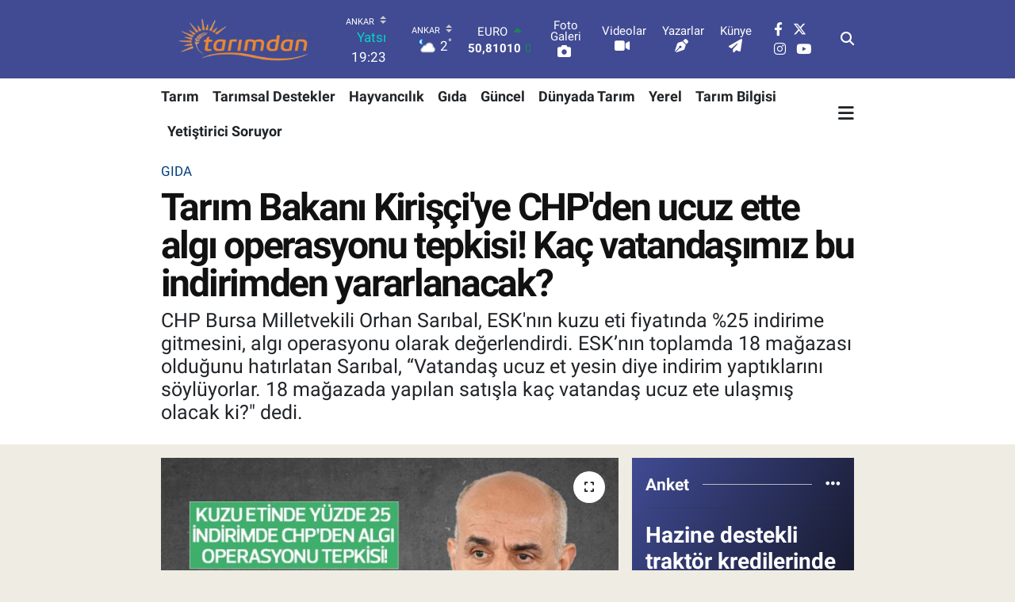

--- FILE ---
content_type: text/html; charset=UTF-8
request_url: https://www.tarimdanhaber.com/tarim-bakani-kirisciye-chpden-ucuz-ette-algi-operasyonu-tepkisi-kac-vatandasimiz-bu-indirimden-yararlanacak
body_size: 27405
content:
<!DOCTYPE html>
<html lang="tr" data-theme="flow">
<head>
<link rel="dns-prefetch" href="//www.tarimdanhaber.com">
<link rel="dns-prefetch" href="//tarimdanhabercom.teimg.com">
<link rel="dns-prefetch" href="//static.tebilisim.com">
<link rel="dns-prefetch" href="//www.googletagmanager.com">
<link rel="dns-prefetch" href="//cdn2.bildirt.com">
<link rel="dns-prefetch" href="//ad.adhouse.pro">
<link rel="dns-prefetch" href="//news.google.com">
<link rel="dns-prefetch" href="//www.facebook.com">
<link rel="dns-prefetch" href="//www.twitter.com">
<link rel="dns-prefetch" href="//www.instagram.com">
<link rel="dns-prefetch" href="//www.youtube.com">
<link rel="dns-prefetch" href="//www.tarimbilgisi.com">
<link rel="dns-prefetch" href="//www.yetistiricisoruyor.com">
<link rel="dns-prefetch" href="//x.com">
<link rel="dns-prefetch" href="//api.whatsapp.com">
<link rel="dns-prefetch" href="//www.linkedin.com">
<link rel="dns-prefetch" href="//pinterest.com">
<link rel="dns-prefetch" href="//t.me">
<link rel="dns-prefetch" href="//www.tahsildar.com.tr">
<link rel="dns-prefetch" href="//yetistiricisoruyor.com">
<link rel="dns-prefetch" href="//pagead2.googlesyndication.com">
<link rel="dns-prefetch" href="//tebilisim.com">
<link rel="dns-prefetch" href="//facebook.com">
<link rel="dns-prefetch" href="//twitter.com">

    <meta charset="utf-8">
<title>Vatandaş kırmızı ette yüzde 25 indirimden nasıl faydalanacak? - Tarım Haberleri</title>
<meta name="description" content="CHP Bursa Milletvekili Orhan Sarıbal, Et ve Süt Kurumu&#039;nun kuzu etinde yaptığı yüzde 25 indirimden vatandaşın genelinin yararlanamayacağını belirtti.">
<meta name="keywords" content="Vahit Kirişçi, Orhan Sarıbal, Kırmızı Et Fiyatı">
<link rel="canonical" href="https://www.tarimdanhaber.com/tarim-bakani-kirisciye-chpden-ucuz-ette-algi-operasyonu-tepkisi-kac-vatandasimiz-bu-indirimden-yararlanacak">
<meta name="viewport" content="width=device-width,initial-scale=1">
<meta name="X-UA-Compatible" content="IE=edge">
<meta name="robots" content="max-image-preview:large">
<meta name="theme-color" content="rgb(64, 75, 147)">
<meta name="title" content="Vatandaş kırmızı ette yüzde 25 indirimden nasıl faydalanacak?">
<meta name="articleSection" content="news">
<meta name="datePublished" content="2022-08-04T21:16:00+03:00">
<meta name="dateModified" content="2022-08-04T21:37:25+03:00">
<meta name="articleAuthor" content="Sadettin İnan">
<meta name="author" content="Sadettin İnan">
<link rel="amphtml" href="https://www.tarimdanhaber.com/tarim-bakani-kirisciye-chpden-ucuz-ette-algi-operasyonu-tepkisi-kac-vatandasimiz-bu-indirimden-yararlanacak/amp">
<meta property="og:site_name" content="Tarımdan Haber">
<meta property="og:title" content="Vatandaş kırmızı ette yüzde 25 indirimden nasıl faydalanacak?">
<meta property="og:description" content="CHP Bursa Milletvekili Orhan Sarıbal, Et ve Süt Kurumu&#039;nun kuzu etinde yaptığı yüzde 25 indirimden vatandaşın genelinin yararlanamayacağını belirtti.">
<meta property="og:url" content="https://www.tarimdanhaber.com/tarim-bakani-kirisciye-chpden-ucuz-ette-algi-operasyonu-tepkisi-kac-vatandasimiz-bu-indirimden-yararlanacak">
<meta property="og:image" content="https://tarimdanhabercom.teimg.com/crop/1280x720/tarimdanhaber-com/uploads/2022/08/kirisci-3.jpg">
<meta property="og:image:width" content="1280">
<meta property="og:image:height" content="720">
<meta property="og:image:alt" content="Tarım Bakanı Kirişçi&#039;ye CHP&#039;den ucuz ette algı operasyonu tepkisi! Kaç vatandaşımız bu indirimden yararlanacak?">
<meta property="og:article:published_time" content="2022-08-04T21:16:00+03:00">
<meta property="og:article:modified_time" content="2022-08-04T21:37:25+03:00">
<meta property="og:type" content="article">
<meta name="twitter:card" content="summary_large_image">
<meta name="twitter:site" content="@tarimdanhaber">
<meta name="twitter:title" content="Vatandaş kırmızı ette yüzde 25 indirimden nasıl faydalanacak?">
<meta name="twitter:description" content="CHP Bursa Milletvekili Orhan Sarıbal, Et ve Süt Kurumu&#039;nun kuzu etinde yaptığı yüzde 25 indirimden vatandaşın genelinin yararlanamayacağını belirtti.">
<meta name="twitter:image" content="https://tarimdanhabercom.teimg.com/crop/1280x720/tarimdanhaber-com/uploads/2022/08/kirisci-3.jpg">
<meta name="twitter:url" content="https://www.tarimdanhaber.com/tarim-bakani-kirisciye-chpden-ucuz-ette-algi-operasyonu-tepkisi-kac-vatandasimiz-bu-indirimden-yararlanacak">
<link rel="shortcut icon" type="image/x-icon" href="https://tarimdanhabercom.teimg.com/tarimdanhaber-com/uploads/2025/12/favicon-64x64.png">
<link rel="manifest" href="https://www.tarimdanhaber.com/manifest.json?v=6.6.4" />
<link rel="preload" href="https://static.tebilisim.com/flow/assets/css/font-awesome/fa-solid-900.woff2" as="font" type="font/woff2" crossorigin />
<link rel="preload" href="https://static.tebilisim.com/flow/assets/css/font-awesome/fa-brands-400.woff2" as="font" type="font/woff2" crossorigin />
<link rel="preload" href="https://static.tebilisim.com/flow/assets/css/weather-icons/font/weathericons-regular-webfont.woff2" as="font" type="font/woff2" crossorigin />
<link rel="preload" href="https://static.tebilisim.com/flow/vendor/te/fonts/roboto/KFOlCnqEu92Fr1MmEU9fBBc4AMP6lQ.woff2" as="font" type="font/woff2" crossorigin />
<link rel="preload" href="https://static.tebilisim.com/flow/vendor/te/fonts/roboto/KFOlCnqEu92Fr1MmEU9fChc4AMP6lbBP.woff2" as="font" type="font/woff2" crossorigin />
<link rel="preload" href="https://static.tebilisim.com/flow/vendor/te/fonts/roboto/KFOlCnqEu92Fr1MmWUlfBBc4AMP6lQ.woff2" as="font" type="font/woff2" crossorigin />
<link rel="preload" href="https://static.tebilisim.com/flow/vendor/te/fonts/roboto/KFOlCnqEu92Fr1MmWUlfChc4AMP6lbBP.woff2" as="font" type="font/woff2" crossorigin />
<link rel="preload" href="https://static.tebilisim.com/flow/vendor/te/fonts/roboto/KFOmCnqEu92Fr1Mu4mxKKTU1Kg.woff2" as="font" type="font/woff2" crossorigin />
<link rel="preload" href="https://static.tebilisim.com/flow/vendor/te/fonts/roboto/KFOmCnqEu92Fr1Mu7GxKKTU1Kvnz.woff2" as="font" type="font/woff2" crossorigin />


<link rel="preload" as="style" href="https://static.tebilisim.com/flow/vendor/te/fonts/roboto.css?v=6.6.4">
<link rel="stylesheet" href="https://static.tebilisim.com/flow/vendor/te/fonts/roboto.css?v=6.6.4">

<link rel="preload" as="image" href="https://tarimdanhabercom.teimg.com/crop/1280x720/tarimdanhaber-com/uploads/2022/08/kirisci-3.jpg">
<style>:root {
        --te-link-color: #333;
        --te-link-hover-color: #000;
        --te-font: "Roboto";
        --te-secondary-font: "Roboto";
        --te-h1-font-size: 48px;
        --te-color: rgb(64, 75, 147);
        --te-hover-color: rgb(7, 7, 7);
        --mm-ocd-width: 85%!important; /*  Mobil Menü Genişliği */
        --swiper-theme-color: var(--te-color)!important;
        --header-13-color: #ffc107;
    }</style><link rel="preload" as="style" href="https://static.tebilisim.com/flow/assets/vendor/bootstrap/css/bootstrap.min.css?v=6.6.4">
<link rel="stylesheet" href="https://static.tebilisim.com/flow/assets/vendor/bootstrap/css/bootstrap.min.css?v=6.6.4">
<link rel="preload" as="style" href="https://static.tebilisim.com/flow/assets/css/app6.6.4.min.css">
<link rel="stylesheet" href="https://static.tebilisim.com/flow/assets/css/app6.6.4.min.css">



<script type="application/ld+json">{"@context":"https:\/\/schema.org","@type":"WebSite","url":"https:\/\/www.tarimdanhaber.com","potentialAction":{"@type":"SearchAction","target":"https:\/\/www.tarimdanhaber.com\/arama?q={query}","query-input":"required name=query"}}</script>

<script type="application/ld+json">{"@context":"https:\/\/schema.org","@type":"NewsMediaOrganization","url":"https:\/\/www.tarimdanhaber.com","name":"Tar\u0131m Haberleri (Bas\u0131n Bildirisi)","logo":"https:\/\/tarimdanhabercom.teimg.com\/tarimdanhaber-com\/uploads\/2025\/12\/l-o-g-o-removebg-preview.png","sameAs":["https:\/\/www.facebook.com\/tarimdanhabercom","https:\/\/www.twitter.com\/tarimdanhaber","https:\/\/www.youtube.com\/Tarimdanhaber","https:\/\/www.instagram.com\/tarimdanhaber"]}</script>

<script type="application/ld+json">{"@context":"https:\/\/schema.org","@graph":[{"@type":"SiteNavigationElement","name":"Ana Sayfa","url":"https:\/\/www.tarimdanhaber.com","@id":"https:\/\/www.tarimdanhaber.com"},{"@type":"SiteNavigationElement","name":"G\u0131da","url":"https:\/\/www.tarimdanhaber.com\/gida","@id":"https:\/\/www.tarimdanhaber.com\/gida"},{"@type":"SiteNavigationElement","name":"Tar\u0131m","url":"https:\/\/www.tarimdanhaber.com\/tarim","@id":"https:\/\/www.tarimdanhaber.com\/tarim"},{"@type":"SiteNavigationElement","name":"G\u00fcncel","url":"https:\/\/www.tarimdanhaber.com\/guncel","@id":"https:\/\/www.tarimdanhaber.com\/guncel"},{"@type":"SiteNavigationElement","name":"Sa\u011fl\u0131k","url":"https:\/\/www.tarimdanhaber.com\/saglik","@id":"https:\/\/www.tarimdanhaber.com\/saglik"},{"@type":"SiteNavigationElement","name":"Ekonomi","url":"https:\/\/www.tarimdanhaber.com\/ekonomi","@id":"https:\/\/www.tarimdanhaber.com\/ekonomi"},{"@type":"SiteNavigationElement","name":"E\u011fitim","url":"https:\/\/www.tarimdanhaber.com\/egitim","@id":"https:\/\/www.tarimdanhaber.com\/egitim"},{"@type":"SiteNavigationElement","name":"Hizmet \u015eartlar\u0131 ve Kullan\u0131m Ko\u015fullar\u0131","url":"https:\/\/www.tarimdanhaber.com\/hizmet-sartlari-ve-kullanim-kosullari","@id":"https:\/\/www.tarimdanhaber.com\/hizmet-sartlari-ve-kullanim-kosullari"},{"@type":"SiteNavigationElement","name":"\u0130leti\u015fim","url":"https:\/\/www.tarimdanhaber.com\/iletisim","@id":"https:\/\/www.tarimdanhaber.com\/iletisim"},{"@type":"SiteNavigationElement","name":"Gizlilik S\u00f6zle\u015fmesi","url":"https:\/\/www.tarimdanhaber.com\/gizlilik-sozlesmesi","@id":"https:\/\/www.tarimdanhaber.com\/gizlilik-sozlesmesi"},{"@type":"SiteNavigationElement","name":"Sekmeli Haberler","url":"https:\/\/www.tarimdanhaber.com\/sekmeli-haberler","@id":"https:\/\/www.tarimdanhaber.com\/sekmeli-haberler"},{"@type":"SiteNavigationElement","name":"Yazarlar","url":"https:\/\/www.tarimdanhaber.com\/yazarlar","@id":"https:\/\/www.tarimdanhaber.com\/yazarlar"},{"@type":"SiteNavigationElement","name":"Foto Galeri","url":"https:\/\/www.tarimdanhaber.com\/foto-galeri","@id":"https:\/\/www.tarimdanhaber.com\/foto-galeri"},{"@type":"SiteNavigationElement","name":"Video Galeri","url":"https:\/\/www.tarimdanhaber.com\/video","@id":"https:\/\/www.tarimdanhaber.com\/video"},{"@type":"SiteNavigationElement","name":"Biyografiler","url":"https:\/\/www.tarimdanhaber.com\/biyografi","@id":"https:\/\/www.tarimdanhaber.com\/biyografi"},{"@type":"SiteNavigationElement","name":"Firma Rehberi","url":"https:\/\/www.tarimdanhaber.com\/rehber","@id":"https:\/\/www.tarimdanhaber.com\/rehber"},{"@type":"SiteNavigationElement","name":"Seri \u0130lanlar","url":"https:\/\/www.tarimdanhaber.com\/ilan","@id":"https:\/\/www.tarimdanhaber.com\/ilan"},{"@type":"SiteNavigationElement","name":"Vefatlar","url":"https:\/\/www.tarimdanhaber.com\/vefat","@id":"https:\/\/www.tarimdanhaber.com\/vefat"},{"@type":"SiteNavigationElement","name":"R\u00f6portajlar","url":"https:\/\/www.tarimdanhaber.com\/roportaj","@id":"https:\/\/www.tarimdanhaber.com\/roportaj"},{"@type":"SiteNavigationElement","name":"Anketler","url":"https:\/\/www.tarimdanhaber.com\/anketler","@id":"https:\/\/www.tarimdanhaber.com\/anketler"},{"@type":"SiteNavigationElement","name":"Province de la Tapoa Bug\u00fcn, Yar\u0131n ve 1 Haftal\u0131k Hava Durumu Tahmini","url":"https:\/\/www.tarimdanhaber.com\/province-de-la-tapoa-hava-durumu","@id":"https:\/\/www.tarimdanhaber.com\/province-de-la-tapoa-hava-durumu"},{"@type":"SiteNavigationElement","name":"Province de la Tapoa Namaz Vakitleri","url":"https:\/\/www.tarimdanhaber.com\/province-de-la-tapoa-namaz-vakitleri","@id":"https:\/\/www.tarimdanhaber.com\/province-de-la-tapoa-namaz-vakitleri"},{"@type":"SiteNavigationElement","name":"Puan Durumu ve Fikst\u00fcr","url":"https:\/\/www.tarimdanhaber.com\/futbol\/st-super-lig-puan-durumu-ve-fikstur","@id":"https:\/\/www.tarimdanhaber.com\/futbol\/st-super-lig-puan-durumu-ve-fikstur"}]}</script>

<script type="application/ld+json">{"@context":"https:\/\/schema.org","@type":"BreadcrumbList","itemListElement":[{"@type":"ListItem","position":1,"item":{"@type":"Thing","@id":"https:\/\/www.tarimdanhaber.com","name":"Haberler"}},{"@type":"ListItem","position":2,"item":{"@type":"Thing","@id":"https:\/\/www.tarimdanhaber.com\/gida","name":"G\u0131da"}},{"@type":"ListItem","position":3,"item":{"@type":"Thing","@id":"https:\/\/www.tarimdanhaber.com\/tarim-bakani-kirisciye-chpden-ucuz-ette-algi-operasyonu-tepkisi-kac-vatandasimiz-bu-indirimden-yararlanacak","name":"Tar\u0131m Bakan\u0131 Kiri\u015f\u00e7i'ye CHP'den ucuz ette alg\u0131 operasyonu tepkisi! Ka\u00e7 vatanda\u015f\u0131m\u0131z bu indirimden yararlanacak?"}}]}</script>
<script type="application/ld+json">{"@context":"https:\/\/schema.org","@type":"NewsArticle","headline":"Tar\u0131m Bakan\u0131 Kiri\u015f\u00e7i'ye CHP'den ucuz ette alg\u0131 operasyonu tepkisi! Ka\u00e7 vatanda\u015f\u0131m\u0131z bu indirimden yararlanacak?","articleSection":"G\u0131da","dateCreated":"2022-08-04T21:16:00+03:00","datePublished":"2022-08-04T21:16:00+03:00","dateModified":"2022-08-04T21:37:25+03:00","wordCount":540,"genre":"news","mainEntityOfPage":{"@type":"WebPage","@id":"https:\/\/www.tarimdanhaber.com\/tarim-bakani-kirisciye-chpden-ucuz-ette-algi-operasyonu-tepkisi-kac-vatandasimiz-bu-indirimden-yararlanacak"},"articleBody":"ESK internet sitesinde yay\u0131nlad\u0131\u011f\u0131 duyuru ile koyun, toklu ve kuzu etinde %25\u2019lik indirime gitti. Cumhuriyet Halk Partisi Genel Ba\u015fkan Ba\u015fdan\u0131\u015fman\u0131 ve Bursa Milletvekili Orhan Sar\u0131bal, ESK\u2019n\u0131n fiyat indirimini de\u011ferlendirdi. Karar\u0131n \u00fcretici ve t\u00fcketiciler i\u00e7in ge\u00e7 kal\u0131nm\u0131\u015f bir karar oldu\u011funu ifade eden Sar\u0131bal, yap\u0131lanlar\u0131n \u201calg\u0131 olu\u015fturmaya d\u00f6n\u00fck\u201d bir giri\u015fim oldu\u011funu anlatt\u0131.\r\n\r\nArtan enflasyon kar\u015f\u0131s\u0131nda vatanda\u015f\u0131n al\u0131m g\u00fcc\u00fcn\u00fcn d\u00fc\u015ft\u00fc\u011f\u00fc, besicilerin ise maliyetleri artt\u0131\u011f\u0131 i\u00e7in bu y\u0131l Kurban Bayram\u0131\u2019nda yeterli hayvan sat\u0131\u015f\u0131n\u0131n yap\u0131lmad\u0131\u011f\u0131n\u0131 an\u0131msatan Sar\u0131bal, Kurban Bayram\u0131\u2019nda evine et giren hanelerin de d\u00fc\u015ft\u00fc\u011f\u00fcn\u00fc s\u00f6yledi. Besicilerin de t\u00fcketicilerin de zarar etti\u011fini kaydeden Sar\u0131bal, \u201cSon y\u0131llarda artan yem ve enerji maliyetleri besicilerimizi zor durumda b\u0131rak\u0131rken geliri d\u00fc\u015fen vatanda\u015f\u0131m\u0131z taba\u011f\u0131na et koyamamaktad\u0131r. \u0130nsanlar\u0131n et yemesi i\u00e7in besicilerin desteklenmesi ve vatanda\u015f\u0131n gelirinin artmas\u0131 gerekir. \u0130lk ba\u015fta yap\u0131lan et indirimi iyi g\u00f6z\u00fckse de ESK\u2019n\u0131n 18 adet ma\u011fazas\u0131 var. Evine et alamayan milyonlarca vatanda\u015f\u0131m\u0131z bu uygulamadan yararlanamayacak. \u2018Vatanda\u015f\u0131m\u0131z daha fazla et yesin diye indirime gittik\u2019 s\u00f6z\u00fc bo\u015ftur. Ayn\u0131 a\u00e7\u0131klamada al\u0131nan kararla k\u00fc\u00e7\u00fck \u00fcreticilerin de kazanaca\u011f\u0131 ifade ediliyor.&nbsp;\r\n\r\n\u00c7ift\u00e7i hayvanc\u0131l\u0131k yapamaz halde\r\n\r\nBiliyorsunuz iki g\u00fcn \u00f6nce CHP Grup Toplant\u0131s\u0131 Erzurum\u2019dayd\u0131k. Orada k\u00fc\u00e7\u00fckba\u015f hayvanc\u0131l\u0131k yapan \u00e7ift\u00e7ilerle g\u00f6r\u00fc\u015ft\u00fcm. Erzurum hayvanc\u0131l\u0131k yapan k\u00fc\u00e7\u00fck aile \u00e7ift\u00e7ilerinin yo\u011fun oldu\u011fu bir yer. \u00c7ok \u00f6nemli yayla alanlar\u0131na sahip olduklar\u0131 halde \u00e7ift\u00e7iler maliyetlerle ba\u015f edemedikleri i\u00e7in hayvanlar\u0131n\u0131 elden \u00e7\u0131kar\u0131p hayvanc\u0131l\u0131k yapmaktan vazge\u00e7mi\u015f durumdalar. \u015eimdi \u00e7\u0131km\u0131\u015f, \u2018et fiyatlar\u0131n\u0131 indirdik hem t\u00fcketici hem k\u00fc\u00e7\u00fck \u00fcreticiler kazanacak\u2019 diyorlar. Madem bunu yapabiliyordunuz \u015fimdiye kadar neredeydiniz? \u00c7ift\u00e7iler \u00fcretimi b\u0131rak\u0131nca m\u0131 akl\u0131n\u0131z ba\u015f\u0131n\u0131za geldi?\u201d\r\n\r\nAlg\u0131 operasyonu\r\n\r\nEt ve S\u00fct Kurumunun yapt\u0131\u011f\u0131 indirimin asl\u0131nda bir alg\u0131 oldu\u011funu rakamlarla ortaya koyan Sar\u0131bal \u015f\u00f6yle devam etti:\r\n\u201cEt ve S\u00fct Kurumunda daha \u00f6nce ortalama kuzu etinin kilo fiyat\u0131 136 lira, toklu etin fiyat\u0131 97 lira ve koyun eti 77 liradan sat\u0131l\u0131yordu. Bu sat\u0131\u015f fiyatlar\u0131 al\u0131m fiyatlar\u0131na g\u00f6re %50 daha pahal\u0131 sat\u0131l\u0131yordu. \u015eimdi ise al\u0131m fiyatlar\u0131na g\u00f6re %10 ila %20 aras\u0131nda karla sat\u0131l\u0131yor. O zaman demezler mi sen eti halk\u0131na %50 zaml\u0131 satarken hi\u00e7 mi utanm\u0131yordun diye.\u201d\r\n\r\nAKP d\u00f6neminde canl\u0131 hayvan ve et ithalat\u0131na 9,4 milyar dolar para \u00f6dendi\u011fini ifade eden Sar\u0131bal, \u201cAKP d\u00f6neminde 5,6 milyon b\u00fcy\u00fckba\u015f, 3,1 milyon k\u00fc\u00e7\u00fckba\u015f ve 302 bin ton k\u0131rm\u0131z\u0131 et ithalat\u0131na 9,4 milyar dolar \u00f6deme yap\u0131ld\u0131. Bug\u00fcn \u00fclke hayvanc\u0131l\u0131\u011f\u0131 a\u011fl\u0131yorsa vatanda\u015f sofras\u0131na et alam\u0131yorsa bunun tek sorumlusu AKP\u2019dir. Hala Venezuela\u2019da yem bitkisi tohumu yeti\u015ftirip T\u00fcrkiye\u2019ye getirmeyi planl\u0131yorlar. Meralar\u0131m\u0131z\u0131 \u0131slah etmek var iken d\u0131\u015far\u0131dan canl\u0131 hayvan, et ve yem getirme i\u015fini yapt\u0131. Elin sopas\u0131yla besicimizi d\u00f6vd\u00fc. AKP gitmeden \u00fclke hayvanc\u0131l\u0131\u011f\u0131 d\u00fcze \u00e7\u0131kmaz\u201d dedi.\n    \n\n    \n","description":"CHP Bursa Milletvekili Orhan Sar\u0131bal, ESK'n\u0131n kuzu eti fiyat\u0131nda %25 indirime gitmesini, alg\u0131 operasyonu olarak de\u011ferlendirdi. ESK\u2019n\u0131n toplamda 18 ma\u011fazas\u0131 oldu\u011funu hat\u0131rlatan Sar\u0131bal, \u201cVatanda\u015f ucuz et yesin diye indirim yapt\u0131klar\u0131n\u0131 s\u00f6yl\u00fcyorlar. 18 ma\u011fazada yap\u0131lan sat\u0131\u015fla ka\u00e7 vatanda\u015f ucuz ete ula\u015fm\u0131\u015f olacak ki?\" dedi.","inLanguage":"tr-TR","keywords":["Vahit Kiri\u015f\u00e7i","Orhan Sar\u0131bal","K\u0131rm\u0131z\u0131 Et Fiyat\u0131"],"image":{"@type":"ImageObject","url":"https:\/\/tarimdanhabercom.teimg.com\/crop\/1280x720\/tarimdanhaber-com\/uploads\/2022\/08\/kirisci-3.jpg","width":"1280","height":"720","caption":"Tar\u0131m Bakan\u0131 Kiri\u015f\u00e7i'ye CHP'den ucuz ette alg\u0131 operasyonu tepkisi! Ka\u00e7 vatanda\u015f\u0131m\u0131z bu indirimden yararlanacak?"},"publishingPrinciples":"https:\/\/www.tarimdanhaber.com\/gizlilik-sozlesmesi","isFamilyFriendly":"http:\/\/schema.org\/True","isAccessibleForFree":"http:\/\/schema.org\/True","publisher":{"@type":"Organization","name":"Tar\u0131m Haberleri (Bas\u0131n Bildirisi)","image":"https:\/\/tarimdanhabercom.teimg.com\/tarimdanhaber-com\/uploads\/2025\/12\/l-o-g-o-removebg-preview.png","logo":{"@type":"ImageObject","url":"https:\/\/tarimdanhabercom.teimg.com\/tarimdanhaber-com\/uploads\/2025\/12\/l-o-g-o-removebg-preview.png","width":"640","height":"375"}},"author":{"@type":"Person","name":"Sadettin \u0130nan","honorificPrefix":"","jobTitle":"","url":null}}</script>





<style>
.mega-menu {z-index: 9999 !important;}
@media screen and (min-width: 1620px) {
    .container {width: 1280px!important; max-width: 1280px!important;}
    #ad_36 {margin-right: 15px !important;}
    #ad_9 {margin-left: 15px !important;}
}

@media screen and (min-width: 1325px) and (max-width: 1620px) {
    .container {width: 1100px!important; max-width: 1100px!important;}
    #ad_36 {margin-right: 100px !important;}
    #ad_9 {margin-left: 100px !important;}
}
@media screen and (min-width: 1295px) and (max-width: 1325px) {
    .container {width: 990px!important; max-width: 990px!important;}
    #ad_36 {margin-right: 165px !important;}
    #ad_9 {margin-left: 165px !important;}
}
@media screen and (min-width: 1200px) and (max-width: 1295px) {
    .container {width: 900px!important; max-width: 900px!important;}
    #ad_36 {margin-right: 210px !important;}
    #ad_9 {margin-left: 210px !important;}

}
</style><!-- Google tag (gtag.js) -->
<script async src="https://www.googletagmanager.com/gtag/js?id=G-R8CJJ749PZ"></script>
<script>
  window.dataLayer = window.dataLayer || [];
  function gtag(){dataLayer.push(arguments);}
  gtag('js', new Date());

  gtag('config', 'G-R8CJJ749PZ');
</script>

<meta name="robots" content="max-image-preview:large">
<link rel="icon" href="https://tarimdanhabercom.teimg.com/tarimdanhaber-com/uploads/2025/12/tarimdanhaberfavicon.jpg" type="image/jpeg">
<link rel="shortcut icon" href="https://tarimdanhabercom.teimg.com/tarimdanhaber-com/uploads/2025/12/tarimdanhaberfavicon.jpg" type="image/jpeg">

<link rel="icon" type="image/png" sizes="32x32" href="https://tarimdanhabercom.teimg.com/tarimdanhaber-com/uploads/2025/12/favicon-32x32-1.png">
<link rel="icon" type="image/png" sizes="64x64" href="https://tarimdanhabercom.teimg.com/tarimdanhaber-com/uploads/2025/12/favicon-64x64.png"> 
<link rel="manifest" href="/manifest.json?data=Bildirt">
<script>var uygulamaid="236679-7090-5015-5244-2706-6";</script>
<script src="https://cdn2.bildirt.com/BildirtSDKfiles.js"></script>






</head>




<body class="d-flex flex-column min-vh-100">

    <div data-pagespeed="true"><script src="https://ad.adhouse.pro/61.js"></script>
<script src="https://ad.adhouse.pro/62.js"></script>

<script async type="application/javascript"
        src="https://news.google.com/swg/js/v1/swg-basic.js"></script>
<script>
  (self.SWG_BASIC = self.SWG_BASIC || []).push( basicSubscriptions => {
    basicSubscriptions.init({
      type: "NewsArticle",
      isPartOfType: ["Product"],
      isPartOfProductId: "CAow-aCmCw:openaccess",
      clientOptions: { theme: "light", lang: "tr" },
    });
  });
</script></div>
    

    <header class="header-8">
    <nav class="top-header navbar navbar-expand-lg navbar-dark bg-te-color py-1">
        <div class="container">
                            <a class="navbar-brand me-0" href="/" title="Tarımdan Haber">
                <img src="https://tarimdanhabercom.teimg.com/tarimdanhaber-com/uploads/2025/12/l-o-g-o-removebg-preview.png" alt="Tarımdan Haber" width="210" height="40" class="light-mode img-fluid flow-logo">
<img src="https://tarimdanhabercom.teimg.com/tarimdanhaber-com/uploads/2025/12/l-o-g-o-removebg-preview.png" alt="Tarımdan Haber" width="210" height="40" class="dark-mode img-fluid flow-logo d-none">

            </a>
            
            <div class="header-widgets d-lg-flex justify-content-end align-items-center d-none">

                                    <!-- HAVA DURUMU -->

<input type="hidden" name="widget_setting_weathercity" value="39.78052450,32.71813750" />

    
        
        <div class="prayer-top d-none d-lg-flex justify-content-between flex-column">
            <select class="form-select border-0 bg-transparent text-white" name="city" onchange="window.location.href=this.value">
            <option value="/adana-namaz-vakitleri" >Adana</option>
            <option value="/adiyaman-namaz-vakitleri" >Adıyaman</option>
            <option value="/afyonkarahisar-namaz-vakitleri" >Afyonkarahisar</option>
            <option value="/agri-namaz-vakitleri" >Ağrı</option>
            <option value="/aksaray-namaz-vakitleri" >Aksaray</option>
            <option value="/amasya-namaz-vakitleri" >Amasya</option>
            <option value="/ankara-namaz-vakitleri"  selected >Ankara</option>
            <option value="/antalya-namaz-vakitleri" >Antalya</option>
            <option value="/ardahan-namaz-vakitleri" >Ardahan</option>
            <option value="/artvin-namaz-vakitleri" >Artvin</option>
            <option value="/aydin-namaz-vakitleri" >Aydın</option>
            <option value="/balikesir-namaz-vakitleri" >Balıkesir</option>
            <option value="/bartin-namaz-vakitleri" >Bartın</option>
            <option value="/batman-namaz-vakitleri" >Batman</option>
            <option value="/bayburt-namaz-vakitleri" >Bayburt</option>
            <option value="/bilecik-namaz-vakitleri" >Bilecik</option>
            <option value="/bingol-namaz-vakitleri" >Bingöl</option>
            <option value="/bitlis-namaz-vakitleri" >Bitlis</option>
            <option value="/bolu-namaz-vakitleri" >Bolu</option>
            <option value="/burdur-namaz-vakitleri" >Burdur</option>
            <option value="/bursa-namaz-vakitleri" >Bursa</option>
            <option value="/canakkale-namaz-vakitleri" >Çanakkale</option>
            <option value="/cankiri-namaz-vakitleri" >Çankırı</option>
            <option value="/corum-namaz-vakitleri" >Çorum</option>
            <option value="/denizli-namaz-vakitleri" >Denizli</option>
            <option value="/diyarbakir-namaz-vakitleri" >Diyarbakır</option>
            <option value="/duzce-namaz-vakitleri" >Düzce</option>
            <option value="/edirne-namaz-vakitleri" >Edirne</option>
            <option value="/elazig-namaz-vakitleri" >Elazığ</option>
            <option value="/erzincan-namaz-vakitleri" >Erzincan</option>
            <option value="/erzurum-namaz-vakitleri" >Erzurum</option>
            <option value="/eskisehir-namaz-vakitleri" >Eskişehir</option>
            <option value="/gaziantep-namaz-vakitleri" >Gaziantep</option>
            <option value="/giresun-namaz-vakitleri" >Giresun</option>
            <option value="/gumushane-namaz-vakitleri" >Gümüşhane</option>
            <option value="/hakkari-namaz-vakitleri" >Hakkâri</option>
            <option value="/hatay-namaz-vakitleri" >Hatay</option>
            <option value="/igdir-namaz-vakitleri" >Iğdır</option>
            <option value="/isparta-namaz-vakitleri" >Isparta</option>
            <option value="/istanbul-namaz-vakitleri" >İstanbul</option>
            <option value="/izmir-namaz-vakitleri" >İzmir</option>
            <option value="/kahramanmaras-namaz-vakitleri" >Kahramanmaraş</option>
            <option value="/karabuk-namaz-vakitleri" >Karabük</option>
            <option value="/karaman-namaz-vakitleri" >Karaman</option>
            <option value="/kars-namaz-vakitleri" >Kars</option>
            <option value="/kastamonu-namaz-vakitleri" >Kastamonu</option>
            <option value="/kayseri-namaz-vakitleri" >Kayseri</option>
            <option value="/kilis-namaz-vakitleri" >Kilis</option>
            <option value="/kirikkale-namaz-vakitleri" >Kırıkkale</option>
            <option value="/kirklareli-namaz-vakitleri" >Kırklareli</option>
            <option value="/kirsehir-namaz-vakitleri" >Kırşehir</option>
            <option value="/kocaeli-namaz-vakitleri" >Kocaeli</option>
            <option value="/konya-namaz-vakitleri" >Konya</option>
            <option value="/kutahya-namaz-vakitleri" >Kütahya</option>
            <option value="/malatya-namaz-vakitleri" >Malatya</option>
            <option value="/manisa-namaz-vakitleri" >Manisa</option>
            <option value="/mardin-namaz-vakitleri" >Mardin</option>
            <option value="/mersin-namaz-vakitleri" >Mersin</option>
            <option value="/mugla-namaz-vakitleri" >Muğla</option>
            <option value="/mus-namaz-vakitleri" >Muş</option>
            <option value="/nevsehir-namaz-vakitleri" >Nevşehir</option>
            <option value="/nigde-namaz-vakitleri" >Niğde</option>
            <option value="/ordu-namaz-vakitleri" >Ordu</option>
            <option value="/osmaniye-namaz-vakitleri" >Osmaniye</option>
            <option value="/rize-namaz-vakitleri" >Rize</option>
            <option value="/sakarya-namaz-vakitleri" >Sakarya</option>
            <option value="/samsun-namaz-vakitleri" >Samsun</option>
            <option value="/sanliurfa-namaz-vakitleri" >Şanlıurfa</option>
            <option value="/siirt-namaz-vakitleri" >Siirt</option>
            <option value="/sinop-namaz-vakitleri" >Sinop</option>
            <option value="/sivas-namaz-vakitleri" >Sivas</option>
            <option value="/sirnak-namaz-vakitleri" >Şırnak</option>
            <option value="/tekirdag-namaz-vakitleri" >Tekirdağ</option>
            <option value="/tokat-namaz-vakitleri" >Tokat</option>
            <option value="/trabzon-namaz-vakitleri" >Trabzon</option>
            <option value="/tunceli-namaz-vakitleri" >Tunceli</option>
            <option value="/usak-namaz-vakitleri" >Uşak</option>
            <option value="/van-namaz-vakitleri" >Van</option>
            <option value="/yalova-namaz-vakitleri" >Yalova</option>
            <option value="/yozgat-namaz-vakitleri" >Yozgat</option>
            <option value="/zonguldak-namaz-vakitleri" >Zonguldak</option>
    </select>

                        <div class="text-white text-end"> <span class="text-cyan">Yatsı</span> 19:23
            </div>
                    </div>
        <div class="weather-top weather-widget d-none d-lg-flex justify-content-between flex-column">
            <div class="weather">
                <select class="form-select border-0 bg-transparent text-white" name="city">
        <option value="37.26123150,35.39050460" >Adana</option>
        <option value="37.90782910,38.48499230" >Adıyaman</option>
        <option value="38.73910990,30.71200230" >Afyonkarahisar</option>
        <option value="39.62692180,43.02159650" >Ağrı</option>
        <option value="38.33520430,33.97500180" >Aksaray</option>
        <option value="40.65166080,35.90379660" >Amasya</option>
        <option value="39.78052450,32.71813750"  selected >Ankara</option>
        <option value="37.09516720,31.07937050" >Antalya</option>
        <option value="41.11129640,42.78316740" >Ardahan</option>
        <option value="41.07866400,41.76282230" >Artvin</option>
        <option value="37.81170330,28.48639630" >Aydın</option>
        <option value="39.76167820,28.11226790" >Balıkesir</option>
        <option value="41.58105090,32.46097940" >Bartın</option>
        <option value="37.83624960,41.36057390" >Batman</option>
        <option value="40.26032000,40.22804800" >Bayburt</option>
        <option value="40.05665550,30.06652360" >Bilecik</option>
        <option value="39.06263540,40.76960950" >Bingöl</option>
        <option value="38.65231330,42.42020280" >Bitlis</option>
        <option value="40.57597660,31.57880860" >Bolu</option>
        <option value="37.46126690,30.06652360" >Burdur</option>
        <option value="40.06554590,29.23207840" >Bursa</option>
        <option value="40.05101040,26.98524220" >Çanakkale</option>
        <option value="40.53690730,33.58838930" >Çankırı</option>
        <option value="40.49982110,34.59862630" >Çorum</option>
        <option value="37.61283950,29.23207840" >Denizli</option>
        <option value="38.10663720,40.54268960" >Diyarbakır</option>
        <option value="40.87705310,31.31927130" >Düzce</option>
        <option value="41.15172220,26.51379640" >Edirne</option>
        <option value="38.49648040,39.21990290" >Elazığ</option>
        <option value="39.76819140,39.05013060" >Erzincan</option>
        <option value="40.07467990,41.66945620" >Erzurum</option>
        <option value="39.63296570,31.26263660" >Eskişehir</option>
        <option value="37.07638820,37.38272340" >Gaziantep</option>
        <option value="40.64616720,38.59355110" >Giresun</option>
        <option value="40.28036730,39.31432530" >Gümüşhane</option>
        <option value="37.44593190,43.74498410" >Hakkâri</option>
        <option value="36.40184880,36.34980970" >Hatay</option>
        <option value="39.88798410,44.00483650" >Iğdır</option>
        <option value="38.02114640,31.07937050" >Isparta</option>
        <option value="41.16343020,28.76644080" >İstanbul</option>
        <option value="38.35916930,27.26761160" >İzmir</option>
        <option value="37.75030360,36.95410700" >Kahramanmaraş</option>
        <option value="41.18748900,32.74174190" >Karabük</option>
        <option value="37.24363360,33.61757700" >Karaman</option>
        <option value="40.28076360,42.99195270" >Kars</option>
        <option value="41.41038630,33.69983340" >Kastamonu</option>
        <option value="38.62568540,35.74068820" >Kayseri</option>
        <option value="36.82047750,37.16873390" >Kilis</option>
        <option value="39.88768780,33.75552480" >Kırıkkale</option>
        <option value="41.72597950,27.48383900" >Kırklareli</option>
        <option value="39.22689050,33.97500180" >Kırşehir</option>
        <option value="40.85327040,29.88152030" >Kocaeli</option>
        <option value="37.98381340,32.71813750" >Konya</option>
        <option value="39.35813700,29.60354950" >Kütahya</option>
        <option value="38.40150570,37.95362980" >Malatya</option>
        <option value="38.84193730,28.11226790" >Manisa</option>
        <option value="37.34429290,40.61964870" >Mardin</option>
        <option value="36.81208580,34.64147500" >Mersin</option>
        <option value="37.18358190,28.48639630" >Muğla</option>
        <option value="38.94618880,41.75389310" >Muş</option>
        <option value="38.69393990,34.68565090" >Nevşehir</option>
        <option value="38.09930860,34.68565090" >Niğde</option>
        <option value="40.79905800,37.38990050" >Ordu</option>
        <option value="37.21302580,36.17626150" >Osmaniye</option>
        <option value="40.95814970,40.92269850" >Rize</option>
        <option value="40.78885500,30.40595400" >Sakarya</option>
        <option value="41.18648590,36.13226780" >Samsun</option>
        <option value="37.35691020,39.15436770" >Şanlıurfa</option>
        <option value="37.86588620,42.14945230" >Siirt</option>
        <option value="41.55947490,34.85805320" >Sinop</option>
        <option value="39.44880390,37.12944970" >Sivas</option>
        <option value="37.41874810,42.49183380" >Şırnak</option>
        <option value="41.11212270,27.26761160" >Tekirdağ</option>
        <option value="40.39027130,36.62518630" >Tokat</option>
        <option value="40.79924100,39.58479440" >Trabzon</option>
        <option value="39.30735540,39.43877780" >Tunceli</option>
        <option value="38.54313190,29.23207840" >Uşak</option>
        <option value="38.36794170,43.71827870" >Van</option>
        <option value="40.57759860,29.20883030" >Yalova</option>
        <option value="39.72719790,35.10778580" >Yozgat</option>
        <option value="41.31249170,31.85982510" >Zonguldak</option>
    </select>




            </div>
            <div class="weather-degree text-light text-end">
                <img src="//cdn.weatherapi.com/weather/64x64/night/116.png" class="condition" width="26" height="26" alt="2"/>
                <span class="degree text-white">2</span><sup>°</sup>
            </div>
        </div>

    
<div data-location='{"city":"TUXX0014"}' class="d-none"></div>


                    <!-- PİYASALAR -->
        <div class="parite-top position-relative overflow-hidden" style="height: 40px;">
        <div class="newsticker">
            <ul class="newsticker__h4 list-unstyled text-white small" data-header="8">
                <li class="newsticker__item dollar">
                    <div>DOLAR <i class="fa fa-caret-up text-success ms-1"></i> </div>
                    <div class="fw-bold d-inline-block">43,30470</div><span
                        class="text-success d-inline-block ms-1">0.06</span>
                </li>
                <li class="newsticker__item euro">
                    <div>EURO <i class="fa fa-caret-up text-success ms-1"></i> </div>
                    <div class="fw-bold d-inline-block">50,81010</div><span
                        class="text-success d-inline-block ms-1">0.09</span>
                </li>
                <li class="newsticker__item sterlin">
                    <div>STERLİN <i class="fa fa-caret-up text-success ms-1"></i> </div>
                    <div class="fw-bold d-inline-block">58,29800</div><span
                        class="text-success d-inline-block ms-1">0.19</span>
                </li>
                <li class="newsticker__item altin">
                    <div>G.ALTIN <i class="fa fa-caret-up text-success ms-1"></i> </div>
                    <div class="fw-bold d-inline-block">6767,47000</div><span
                        class="text-success d-inline-block ms-1">2.41</span>
                </li>
                <li class="newsticker__item bist">
                    <div>BİST100 <i class="fa fa-caret-down text-danger ms-1"></i></div>
                    <div class="fw-bold d-inline-block">12.687,00</div><span class="text-danger d-inline-block ms-1">-93</span>
                </li>
                <li class="newsticker__item btc">
                    <div>BITCOIN <i class="fa fa-caret-down text-danger ms-1"></i> </div>
                    <div class="fw-bold d-inline-block">89.732,55</div><span class="text-danger d-inline-block ms-1">-0.86</span>
                </li>
            </ul>
        </div>
    </div>
    

                                <div class="0">
    <a href="/foto-galeri" class="text-center d-block mt-1 " target="_blank" title="Foto Galeri">
        <div class="small text-white lh-1">Foto Galeri</div>
        <i class="fa fa-camera me-1 text-white"></i>    </a>
</div>
<div class="1">
    <a href="/video" class="text-center d-block mt-1 " target="_blank" title="Videolar">
        <div class="small text-white lh-1">Videolar</div>
        <i class="fa fa-video me-1 text-white"></i>    </a>
</div>
<div class="2">
    <a href="/yazarlar" class="text-center d-block mt-1 " target="_blank" title="Yazarlar">
        <div class="small text-white lh-1">Yazarlar</div>
        <i class="fa fa-pen-nib me-1 text-white"></i>    </a>
</div>
<div class="3">
    <a href="/kunye" class="text-center d-block mt-1 " target="_blank" title="Künye">
        <div class="small text-white lh-1">Künye</div>
        <i class="fa fa-paper-plane text-white"></i>    </a>
</div>


                <div class="top-social-media">
                                        <a href="https://www.facebook.com/tarimdanhabercom" class="ms-2" target="_blank" rel="nofollow noreferrer noopener"><i class="fab fa-facebook-f text-white"></i></a>
                                                            <a href="https://www.twitter.com/tarimdanhaber" class="ms-2" target="_blank" rel="nofollow noreferrer noopener"><i class="fab fa-x-twitter text-white"></i></a>
                                                            <a href="https://www.instagram.com/tarimdanhaber" class="ms-2" target="_blank" rel="nofollow noreferrer noopener"><i class="fab fa-instagram text-white"></i></a>
                                                                                <a href="https://www.youtube.com/Tarimdanhaber" class="ms-2" target="_blank" rel="nofollow noreferrer noopener"><i class="fab fa-youtube text-white"></i></a>
                                                        </div>
                <div class="search-top">
                    <a href="/arama" class="d-block" title="Ara">
                        <i class="fa fa-search text-white"></i>
                    </a>
                </div>
            </div>
            <ul class="nav d-lg-none px-2">
                
                <li class="nav-item"><a href="/arama" class="me-2 text-white" title="Ara"><i class="fa fa-search fa-lg"></i></a></li>
                <li class="nav-item"><a href="#menu" title="Ana Menü" class="text-white"><i class="fa fa-bars fa-lg"></i></a></li>
            </ul>
        </div>
    </nav>
    <div class="main-menu navbar navbar-expand-lg d-none d-lg-block bg-white">
        <div class="container">
            <ul  class="nav fw-semibold">
        <li class="nav-item   ">
        <a href="/tarim" class="nav-link text-dark" target="_self" title="Tarım">Tarım</a>
        
    </li>
        <li class="nav-item   ">
        <a href="/desteklemeler" class="nav-link text-dark" target="_self" title="Tarımsal Destekler">Tarımsal Destekler</a>
        
    </li>
        <li class="nav-item   ">
        <a href="/hayvancilik" class="nav-link text-dark" target="_self" title="Hayvancılık">Hayvancılık</a>
        
    </li>
        <li class="nav-item   ">
        <a href="/gida" class="nav-link text-dark" target="_self" title="Gıda">Gıda</a>
        
    </li>
        <li class="nav-item   ">
        <a href="/guncel" class="nav-link text-dark" target="_self" title="Güncel">Güncel</a>
        
    </li>
        <li class="nav-item   ">
        <a href="/dunyada-tarim" class="nav-link text-dark" target="_self" title="Dünyada Tarım">Dünyada Tarım</a>
        
    </li>
        <li class="nav-item   ">
        <a href="/yerel" class="nav-link text-dark" target="_self" title="Yerel">Yerel</a>
        
    </li>
        <li class="nav-item   ">
        <a href="https://www.tarimbilgisi.com/" class="nav-link text-dark" target="_blank" title="Tarım Bilgisi">Tarım Bilgisi</a>
        
    </li>
        <li class="nav-item   ">
        <a href="https://www.yetistiricisoruyor.com/" class="nav-link text-dark" target="_blank" title="Yetiştirici Soruyor">Yetiştirici Soruyor</a>
        
    </li>
    </ul>

            <ul class="navigation-menu nav d-flex align-items-center">
                
                <li class="nav-item dropdown position-static">
                    <a class="nav-link pe-0 text-dark" data-bs-toggle="dropdown" href="#" aria-haspopup="true"
                        aria-expanded="false" title="Ana Menü">
                        <i class="fa fa-bars fa-lg"></i>
                    </a>
                    <div class="mega-menu dropdown-menu dropdown-menu-end text-capitalize shadow-lg border-0 rounded-0">

    <div class="row g-3 small p-3">

                <div class="col">
            <div class="extra-sections bg-light p-3 border">
                <a href="https://www.tarimdanhaber.com/ankara-nobetci-eczaneler" title="Nöbetçi Eczaneler" class="d-block border-bottom pb-2 mb-2" target="_self"><i class="fa-solid fa-capsules me-2"></i>Nöbetçi Eczaneler</a>
<a href="https://www.tarimdanhaber.com/ankara-hava-durumu" title="Hava Durumu" class="d-block border-bottom pb-2 mb-2" target="_self"><i class="fa-solid fa-cloud-sun me-2"></i>Hava Durumu</a>
<a href="https://www.tarimdanhaber.com/ankara-namaz-vakitleri" title="Namaz Vakitleri" class="d-block border-bottom pb-2 mb-2" target="_self"><i class="fa-solid fa-mosque me-2"></i>Namaz Vakitleri</a>
<a href="https://www.tarimdanhaber.com/ankara-trafik-durumu" title="Trafik Durumu" class="d-block border-bottom pb-2 mb-2" target="_self"><i class="fa-solid fa-car me-2"></i>Trafik Durumu</a>
<a href="https://www.tarimdanhaber.com/futbol/super-lig-puan-durumu-ve-fikstur" title="Süper Lig Puan Durumu ve Fikstür" class="d-block border-bottom pb-2 mb-2" target="_self"><i class="fa-solid fa-chart-bar me-2"></i>Süper Lig Puan Durumu ve Fikstür</a>
<a href="https://www.tarimdanhaber.com/tum-mansetler" title="Tüm Manşetler" class="d-block border-bottom pb-2 mb-2" target="_self"><i class="fa-solid fa-newspaper me-2"></i>Tüm Manşetler</a>
<a href="https://www.tarimdanhaber.com/sondakika-haberleri" title="Son Dakika Haberleri" class="d-block border-bottom pb-2 mb-2" target="_self"><i class="fa-solid fa-bell me-2"></i>Son Dakika Haberleri</a>

            </div>
        </div>
        
        

    </div>

    <div class="p-3 bg-light">
                <a class="me-3"
            href="https://www.facebook.com/tarimdanhabercom" target="_blank" rel="nofollow noreferrer noopener"><i class="fab fa-facebook me-2 text-navy"></i> Facebook</a>
                        <a class="me-3"
            href="https://www.twitter.com/tarimdanhaber" target="_blank" rel="nofollow noreferrer noopener"><i class="fab fa-x-twitter "></i> Twitter</a>
                        <a class="me-3"
            href="https://www.instagram.com/tarimdanhaber" target="_blank" rel="nofollow noreferrer noopener"><i class="fab fa-instagram me-2 text-magenta"></i> Instagram</a>
                                <a class="me-3"
            href="https://www.youtube.com/Tarimdanhaber" target="_blank" rel="nofollow noreferrer noopener"><i class="fab fa-youtube me-2 text-danger"></i> Youtube</a>
                                                    </div>

    <div class="mega-menu-footer p-2 bg-te-color">
        <a class="dropdown-item text-white" href="/kunye" title="Künye"><i class="fa fa-id-card me-2"></i> Künye</a>
        <a class="dropdown-item text-white" href="/iletisim" title="İletişim"><i class="fa fa-envelope me-2"></i> İletişim</a>
        <a class="dropdown-item text-white" href="/rss-baglantilari" title="RSS Bağlantıları"><i class="fa fa-rss me-2"></i> RSS Bağlantıları</a>
        <a class="dropdown-item text-white" href="/member/login" title="Üyelik Girişi"><i class="fa fa-user me-2"></i> Üyelik Girişi</a>
    </div>


</div>

                </li>
            </ul>
        </div>
    </div>
    <ul  class="mobile-categories d-lg-none list-inline bg-white">
        <li class="list-inline-item">
        <a href="/tarim" class="text-dark" target="_self" title="Tarım">
                Tarım
        </a>
    </li>
        <li class="list-inline-item">
        <a href="/desteklemeler" class="text-dark" target="_self" title="Tarımsal Destekler">
                Tarımsal Destekler
        </a>
    </li>
        <li class="list-inline-item">
        <a href="/hayvancilik" class="text-dark" target="_self" title="Hayvancılık">
                Hayvancılık
        </a>
    </li>
        <li class="list-inline-item">
        <a href="/gida" class="text-dark" target="_self" title="Gıda">
                Gıda
        </a>
    </li>
        <li class="list-inline-item">
        <a href="/guncel" class="text-dark" target="_self" title="Güncel">
                Güncel
        </a>
    </li>
        <li class="list-inline-item">
        <a href="/dunyada-tarim" class="text-dark" target="_self" title="Dünyada Tarım">
                Dünyada Tarım
        </a>
    </li>
        <li class="list-inline-item">
        <a href="/yerel" class="text-dark" target="_self" title="Yerel">
                Yerel
        </a>
    </li>
        <li class="list-inline-item">
        <a href="https://www.tarimbilgisi.com/" class="text-dark" target="_blank" title="Tarım Bilgisi">
                Tarım Bilgisi
        </a>
    </li>
        <li class="list-inline-item">
        <a href="https://www.yetistiricisoruyor.com/" class="text-dark" target="_blank" title="Yetiştirici Soruyor">
                Yetiştirici Soruyor
        </a>
    </li>
    </ul>

</header>






<main class="single overflow-hidden" style="min-height: 300px">

    
    <div class="infinite" data-show-advert="1">

    

    <div class="infinite-item d-block" data-id="18060" data-category-id="11" data-reference="TE\Blog\Models\Post" data-json-url="/service/json/featured-infinite.json">

        

        <div class="news-header py-3 bg-white">
            <div class="container">

                

                <div class="text-center text-lg-start">
                    <a href="https://www.tarimdanhaber.com/gida" target="_self" title="Gıda" style="color: #04d4fd;" class="text-uppercase category">Gıda</a>
                </div>

                <h1 class="h2 fw-bold text-lg-start headline my-2 text-center" itemprop="headline">Tarım Bakanı Kirişçi&#039;ye CHP&#039;den ucuz ette algı operasyonu tepkisi! Kaç vatandaşımız bu indirimden yararlanacak?</h1>
                
                <h2 class="lead text-center text-lg-start text-dark description" itemprop="description">CHP Bursa Milletvekili Orhan Sarıbal, ESK&#039;nın kuzu eti fiyatında %25 indirime gitmesini, algı operasyonu olarak değerlendirdi. ESK’nın toplamda 18 mağazası olduğunu hatırlatan Sarıbal, “Vatandaş ucuz et yesin diye indirim yaptıklarını söylüyorlar. 18 mağazada yapılan satışla kaç vatandaş ucuz ete ulaşmış olacak ki?&quot; dedi.</h2>
                
            </div>
        </div>


        <div class="container g-0 g-sm-4">

            <div class="news-section overflow-hidden mt-lg-3">
                <div class="row g-3">
                    <div class="col-lg-8">
                        <div class="card border-0 rounded-0 mb-3">

                            <div class="inner">
    <a href="https://tarimdanhabercom.teimg.com/crop/1280x720/tarimdanhaber-com/uploads/2022/08/kirisci-3.jpg" class="position-relative d-block" data-fancybox>
                        <div class="zoom-in-out m-3">
            <i class="fa fa-expand" style="font-size: 14px"></i>
        </div>
        <img class="img-fluid" src="https://tarimdanhabercom.teimg.com/crop/1280x720/tarimdanhaber-com/uploads/2022/08/kirisci-3.jpg" alt="Tarım Bakanı Kirişçi&#039;ye CHP&#039;den ucuz ette algı operasyonu tepkisi! Kaç vatandaşımız bu indirimden yararlanacak?" width="860" height="504" loading="eager" fetchpriority="high" decoding="async" style="width:100%; aspect-ratio: 860 / 504;" />
            </a>
</div>





                            <div class="share-area d-flex justify-content-between align-items-center bg-light p-2">

    <div class="mobile-share-button-container mb-2 d-block d-md-none">
    <button
        class="btn btn-primary btn-sm rounded-0 shadow-sm w-100"
        onclick="handleMobileShare(event, 'Tarım Bakanı Kirişçi\&#039;ye CHP\&#039;den ucuz ette algı operasyonu tepkisi! Kaç vatandaşımız bu indirimden yararlanacak?', 'https://www.tarimdanhaber.com/tarim-bakani-kirisciye-chpden-ucuz-ette-algi-operasyonu-tepkisi-kac-vatandasimiz-bu-indirimden-yararlanacak')"
        title="Paylaş"
    >
        <i class="fas fa-share-alt me-2"></i>Paylaş
    </button>
</div>

<div class="social-buttons-new d-none d-md-flex justify-content-between">
    <a
        href="https://www.facebook.com/sharer/sharer.php?u=https%3A%2F%2Fwww.tarimdanhaber.com%2Ftarim-bakani-kirisciye-chpden-ucuz-ette-algi-operasyonu-tepkisi-kac-vatandasimiz-bu-indirimden-yararlanacak"
        onclick="initiateDesktopShare(event, 'facebook')"
        class="btn btn-primary btn-sm rounded-0 shadow-sm me-1"
        title="Facebook'ta Paylaş"
        data-platform="facebook"
        data-share-url="https://www.tarimdanhaber.com/tarim-bakani-kirisciye-chpden-ucuz-ette-algi-operasyonu-tepkisi-kac-vatandasimiz-bu-indirimden-yararlanacak"
        data-share-title="Tarım Bakanı Kirişçi&#039;ye CHP&#039;den ucuz ette algı operasyonu tepkisi! Kaç vatandaşımız bu indirimden yararlanacak?"
        rel="noreferrer nofollow noopener external"
    >
        <i class="fab fa-facebook-f"></i>
    </a>

    <a
        href="https://x.com/intent/tweet?url=https%3A%2F%2Fwww.tarimdanhaber.com%2Ftarim-bakani-kirisciye-chpden-ucuz-ette-algi-operasyonu-tepkisi-kac-vatandasimiz-bu-indirimden-yararlanacak&text=Tar%C4%B1m+Bakan%C4%B1+Kiri%C5%9F%C3%A7i%27ye+CHP%27den+ucuz+ette+alg%C4%B1+operasyonu+tepkisi%21+Ka%C3%A7+vatanda%C5%9F%C4%B1m%C4%B1z+bu+indirimden+yararlanacak%3F"
        onclick="initiateDesktopShare(event, 'twitter')"
        class="btn btn-dark btn-sm rounded-0 shadow-sm me-1"
        title="X'de Paylaş"
        data-platform="twitter"
        data-share-url="https://www.tarimdanhaber.com/tarim-bakani-kirisciye-chpden-ucuz-ette-algi-operasyonu-tepkisi-kac-vatandasimiz-bu-indirimden-yararlanacak"
        data-share-title="Tarım Bakanı Kirişçi&#039;ye CHP&#039;den ucuz ette algı operasyonu tepkisi! Kaç vatandaşımız bu indirimden yararlanacak?"
        rel="noreferrer nofollow noopener external"
    >
        <i class="fab fa-x-twitter text-white"></i>
    </a>

    <a
        href="https://api.whatsapp.com/send?text=Tar%C4%B1m+Bakan%C4%B1+Kiri%C5%9F%C3%A7i%27ye+CHP%27den+ucuz+ette+alg%C4%B1+operasyonu+tepkisi%21+Ka%C3%A7+vatanda%C5%9F%C4%B1m%C4%B1z+bu+indirimden+yararlanacak%3F+-+https%3A%2F%2Fwww.tarimdanhaber.com%2Ftarim-bakani-kirisciye-chpden-ucuz-ette-algi-operasyonu-tepkisi-kac-vatandasimiz-bu-indirimden-yararlanacak"
        onclick="initiateDesktopShare(event, 'whatsapp')"
        class="btn btn-success btn-sm rounded-0 btn-whatsapp shadow-sm me-1"
        title="Whatsapp'ta Paylaş"
        data-platform="whatsapp"
        data-share-url="https://www.tarimdanhaber.com/tarim-bakani-kirisciye-chpden-ucuz-ette-algi-operasyonu-tepkisi-kac-vatandasimiz-bu-indirimden-yararlanacak"
        data-share-title="Tarım Bakanı Kirişçi&#039;ye CHP&#039;den ucuz ette algı operasyonu tepkisi! Kaç vatandaşımız bu indirimden yararlanacak?"
        rel="noreferrer nofollow noopener external"
    >
        <i class="fab fa-whatsapp fa-lg"></i>
    </a>

    <div class="dropdown">
        <button class="dropdownButton btn btn-sm rounded-0 btn-warning border-none shadow-sm me-1" type="button" data-bs-toggle="dropdown" name="socialDropdownButton" title="Daha Fazla">
            <i id="icon" class="fa fa-plus"></i>
        </button>

        <ul class="dropdown-menu dropdown-menu-end border-0 rounded-1 shadow">
            <li>
                <a
                    href="https://www.linkedin.com/sharing/share-offsite/?url=https%3A%2F%2Fwww.tarimdanhaber.com%2Ftarim-bakani-kirisciye-chpden-ucuz-ette-algi-operasyonu-tepkisi-kac-vatandasimiz-bu-indirimden-yararlanacak"
                    class="dropdown-item"
                    onclick="initiateDesktopShare(event, 'linkedin')"
                    data-platform="linkedin"
                    data-share-url="https://www.tarimdanhaber.com/tarim-bakani-kirisciye-chpden-ucuz-ette-algi-operasyonu-tepkisi-kac-vatandasimiz-bu-indirimden-yararlanacak"
                    data-share-title="Tarım Bakanı Kirişçi&#039;ye CHP&#039;den ucuz ette algı operasyonu tepkisi! Kaç vatandaşımız bu indirimden yararlanacak?"
                    rel="noreferrer nofollow noopener external"
                    title="Linkedin"
                >
                    <i class="fab fa-linkedin text-primary me-2"></i>Linkedin
                </a>
            </li>
            <li>
                <a
                    href="https://pinterest.com/pin/create/button/?url=https%3A%2F%2Fwww.tarimdanhaber.com%2Ftarim-bakani-kirisciye-chpden-ucuz-ette-algi-operasyonu-tepkisi-kac-vatandasimiz-bu-indirimden-yararlanacak&description=Tar%C4%B1m+Bakan%C4%B1+Kiri%C5%9F%C3%A7i%27ye+CHP%27den+ucuz+ette+alg%C4%B1+operasyonu+tepkisi%21+Ka%C3%A7+vatanda%C5%9F%C4%B1m%C4%B1z+bu+indirimden+yararlanacak%3F&media="
                    class="dropdown-item"
                    onclick="initiateDesktopShare(event, 'pinterest')"
                    data-platform="pinterest"
                    data-share-url="https://www.tarimdanhaber.com/tarim-bakani-kirisciye-chpden-ucuz-ette-algi-operasyonu-tepkisi-kac-vatandasimiz-bu-indirimden-yararlanacak"
                    data-share-title="Tarım Bakanı Kirişçi&#039;ye CHP&#039;den ucuz ette algı operasyonu tepkisi! Kaç vatandaşımız bu indirimden yararlanacak?"
                    rel="noreferrer nofollow noopener external"
                    title="Pinterest"
                >
                    <i class="fab fa-pinterest text-danger me-2"></i>Pinterest
                </a>
            </li>
            <li>
                <a
                    href="https://t.me/share/url?url=https%3A%2F%2Fwww.tarimdanhaber.com%2Ftarim-bakani-kirisciye-chpden-ucuz-ette-algi-operasyonu-tepkisi-kac-vatandasimiz-bu-indirimden-yararlanacak&text=Tar%C4%B1m+Bakan%C4%B1+Kiri%C5%9F%C3%A7i%27ye+CHP%27den+ucuz+ette+alg%C4%B1+operasyonu+tepkisi%21+Ka%C3%A7+vatanda%C5%9F%C4%B1m%C4%B1z+bu+indirimden+yararlanacak%3F"
                    class="dropdown-item"
                    onclick="initiateDesktopShare(event, 'telegram')"
                    data-platform="telegram"
                    data-share-url="https://www.tarimdanhaber.com/tarim-bakani-kirisciye-chpden-ucuz-ette-algi-operasyonu-tepkisi-kac-vatandasimiz-bu-indirimden-yararlanacak"
                    data-share-title="Tarım Bakanı Kirişçi&#039;ye CHP&#039;den ucuz ette algı operasyonu tepkisi! Kaç vatandaşımız bu indirimden yararlanacak?"
                    rel="noreferrer nofollow noopener external"
                    title="Telegram"
                >
                    <i class="fab fa-telegram-plane text-primary me-2"></i>Telegram
                </a>
            </li>
            <li class="border-0">
                <a class="dropdown-item" href="javascript:void(0)" onclick="printContent(event)" title="Yazdır">
                    <i class="fas fa-print text-dark me-2"></i>
                    Yazdır
                </a>
            </li>
            <li class="border-0">
                <a class="dropdown-item" href="javascript:void(0)" onclick="copyURL(event, 'https://www.tarimdanhaber.com/tarim-bakani-kirisciye-chpden-ucuz-ette-algi-operasyonu-tepkisi-kac-vatandasimiz-bu-indirimden-yararlanacak')" rel="noreferrer nofollow noopener external" title="Bağlantıyı Kopyala">
                    <i class="fas fa-link text-dark me-2"></i>
                    Kopyala
                </a>
            </li>
        </ul>
    </div>
</div>

<script>
    var shareableModelId = 18060;
    var shareableModelClass = 'TE\\Blog\\Models\\Post';

    function shareCount(id, model, platform, url) {
        fetch("https://www.tarimdanhaber.com/sharecount", {
            method: 'POST',
            headers: {
                'Content-Type': 'application/json',
                'X-CSRF-TOKEN': document.querySelector('meta[name="csrf-token"]')?.getAttribute('content')
            },
            body: JSON.stringify({ id, model, platform, url })
        }).catch(err => console.error('Share count fetch error:', err));
    }

    function goSharePopup(url, title, width = 600, height = 400) {
        const left = (screen.width - width) / 2;
        const top = (screen.height - height) / 2;
        window.open(
            url,
            title,
            `width=${width},height=${height},left=${left},top=${top},resizable=yes,scrollbars=yes`
        );
    }

    async function handleMobileShare(event, title, url) {
        event.preventDefault();

        if (shareableModelId && shareableModelClass) {
            shareCount(shareableModelId, shareableModelClass, 'native_mobile_share', url);
        }

        const isAndroidWebView = navigator.userAgent.includes('Android') && !navigator.share;

        if (isAndroidWebView) {
            window.location.href = 'androidshare://paylas?title=' + encodeURIComponent(title) + '&url=' + encodeURIComponent(url);
            return;
        }

        if (navigator.share) {
            try {
                await navigator.share({ title: title, url: url });
            } catch (error) {
                if (error.name !== 'AbortError') {
                    console.error('Web Share API failed:', error);
                }
            }
        } else {
            alert("Bu cihaz paylaşımı desteklemiyor.");
        }
    }

    function initiateDesktopShare(event, platformOverride = null) {
        event.preventDefault();
        const anchor = event.currentTarget;
        const platform = platformOverride || anchor.dataset.platform;
        const webShareUrl = anchor.href;
        const contentUrl = anchor.dataset.shareUrl || webShareUrl;

        if (shareableModelId && shareableModelClass && platform) {
            shareCount(shareableModelId, shareableModelClass, platform, contentUrl);
        }

        goSharePopup(webShareUrl, platform ? platform.charAt(0).toUpperCase() + platform.slice(1) : "Share");
    }

    function copyURL(event, urlToCopy) {
        event.preventDefault();
        navigator.clipboard.writeText(urlToCopy).then(() => {
            alert('Bağlantı panoya kopyalandı!');
        }).catch(err => {
            console.error('Could not copy text: ', err);
            try {
                const textArea = document.createElement("textarea");
                textArea.value = urlToCopy;
                textArea.style.position = "fixed";
                document.body.appendChild(textArea);
                textArea.focus();
                textArea.select();
                document.execCommand('copy');
                document.body.removeChild(textArea);
                alert('Bağlantı panoya kopyalandı!');
            } catch (fallbackErr) {
                console.error('Fallback copy failed:', fallbackErr);
            }
        });
    }

    function printContent(event) {
        event.preventDefault();

        const triggerElement = event.currentTarget;
        const contextContainer = triggerElement.closest('.infinite-item') || document;

        const header      = contextContainer.querySelector('.post-header');
        const media       = contextContainer.querySelector('.news-section .col-lg-8 .inner, .news-section .col-lg-8 .ratio, .news-section .col-lg-8 iframe');
        const articleBody = contextContainer.querySelector('.article-text');

        if (!header && !media && !articleBody) {
            window.print();
            return;
        }

        let printHtml = '';
        
        if (header) {
            const titleEl = header.querySelector('h1');
            const descEl  = header.querySelector('.description, h2.lead');

            let cleanHeaderHtml = '<div class="printed-header">';
            if (titleEl) cleanHeaderHtml += titleEl.outerHTML;
            if (descEl)  cleanHeaderHtml += descEl.outerHTML;
            cleanHeaderHtml += '</div>';

            printHtml += cleanHeaderHtml;
        }

        if (media) {
            printHtml += media.outerHTML;
        }

        if (articleBody) {
            const articleClone = articleBody.cloneNode(true);
            articleClone.querySelectorAll('.post-flash').forEach(function (el) {
                el.parentNode.removeChild(el);
            });
            printHtml += articleClone.outerHTML;
        }
        const iframe = document.createElement('iframe');
        iframe.style.position = 'fixed';
        iframe.style.right = '0';
        iframe.style.bottom = '0';
        iframe.style.width = '0';
        iframe.style.height = '0';
        iframe.style.border = '0';
        document.body.appendChild(iframe);

        const frameWindow = iframe.contentWindow || iframe;
        const title = document.title || 'Yazdır';
        const headStyles = Array.from(document.querySelectorAll('link[rel="stylesheet"], style'))
            .map(el => el.outerHTML)
            .join('');

        iframe.onload = function () {
            try {
                frameWindow.focus();
                frameWindow.print();
            } finally {
                setTimeout(function () {
                    document.body.removeChild(iframe);
                }, 1000);
            }
        };

        const doc = frameWindow.document;
        doc.open();
        doc.write(`
            <!doctype html>
            <html lang="tr">
                <head>
<link rel="dns-prefetch" href="//www.tarimdanhaber.com">
<link rel="dns-prefetch" href="//tarimdanhabercom.teimg.com">
<link rel="dns-prefetch" href="//static.tebilisim.com">
<link rel="dns-prefetch" href="//www.googletagmanager.com">
<link rel="dns-prefetch" href="//cdn2.bildirt.com">
<link rel="dns-prefetch" href="//ad.adhouse.pro">
<link rel="dns-prefetch" href="//news.google.com">
<link rel="dns-prefetch" href="//www.facebook.com">
<link rel="dns-prefetch" href="//www.twitter.com">
<link rel="dns-prefetch" href="//www.instagram.com">
<link rel="dns-prefetch" href="//www.youtube.com">
<link rel="dns-prefetch" href="//www.tarimbilgisi.com">
<link rel="dns-prefetch" href="//www.yetistiricisoruyor.com">
<link rel="dns-prefetch" href="//x.com">
<link rel="dns-prefetch" href="//api.whatsapp.com">
<link rel="dns-prefetch" href="//www.linkedin.com">
<link rel="dns-prefetch" href="//pinterest.com">
<link rel="dns-prefetch" href="//t.me">
<link rel="dns-prefetch" href="//www.tahsildar.com.tr">
<link rel="dns-prefetch" href="//yetistiricisoruyor.com">
<link rel="dns-prefetch" href="//pagead2.googlesyndication.com">
<link rel="dns-prefetch" href="//tebilisim.com">
<link rel="dns-prefetch" href="//facebook.com">
<link rel="dns-prefetch" href="//twitter.com">
                    <meta charset="utf-8">
                    <title>${title}</title>
                    ${headStyles}
                    <style>
                        html, body {
                            margin: 0;
                            padding: 0;
                            background: #ffffff;
                        }
                        .printed-article {
                            margin: 0;
                            padding: 20px;
                            box-shadow: none;
                            background: #ffffff;
                        }
                    </style>
                </head>
                <body>
                    <div class="printed-article">
                        ${printHtml}
                    </div>
                </body>
            </html>
        `);
        doc.close();
    }

    var dropdownButton = document.querySelector('.dropdownButton');
    if (dropdownButton) {
        var icon = dropdownButton.querySelector('#icon');
        var parentDropdown = dropdownButton.closest('.dropdown');
        if (parentDropdown && icon) {
            parentDropdown.addEventListener('show.bs.dropdown', function () {
                icon.classList.remove('fa-plus');
                icon.classList.add('fa-minus');
            });
            parentDropdown.addEventListener('hide.bs.dropdown', function () {
                icon.classList.remove('fa-minus');
                icon.classList.add('fa-plus');
            });
        }
    }
</script>

    
        
        <div class="google-news share-are text-end">

            <a href="#" title="Metin boyutunu küçült" class="te-textDown btn btn-sm btn-white rounded-0 me-1">A<sup>-</sup></a>
            <a href="#" title="Metin boyutunu büyüt" class="te-textUp btn btn-sm btn-white rounded-0 me-1">A<sup>+</sup></a>

                        <a href="https://news.google.com/publications/CAAqBwgKMPmgpgsw4au-Aw?hl=tr&amp;amp;gl=TR&amp;amp;ceid=TR%3Atr" title="Abone Ol" target="_blank">
                <img src="https://www.tarimdanhaber.com/themes/flow/assets/img/google-news-icon.svg" loading="lazy" class="img-fluid" width="34" height="34" alt="Google News">
            </a>
            
        </div>
        

    
</div>


                            <div class="row small p-2 meta-data border-bottom">
                                <div class="col-sm-12 small text-center text-sm-start">
                                                                        <time class="me-3"><i class="fa fa-calendar me-1"></i> 04.08.2022 - 21:16</time>
                                                                        <time class="me-3"><i class="fa fa-edit me-1"></i> 04.08.2022 - 21:37</time>
                                                                                                                                                                                    <span class="me-3">
                                    <i class="fa fa-clock me-1"></i> Okunma Süresi: 2 Dk
                                    </span>
                                                                    </div>
                            </div>
                            <div class="article-text container-padding" data-text-id="18060" property="articleBody">
                                <div id="ad_128" data-channel="128" data-advert="temedya" data-rotation="120" class="d-none d-sm-flex flex-column align-items-center justify-content-start text-center mx-auto overflow-hidden mb-3" data-affix="0" style="width: 728px;height: 90px;" data-width="728" data-height="90"></div><div id="ad_128_mobile" data-channel="128" data-advert="temedya" data-rotation="120" class="d-flex d-sm-none flex-column align-items-center justify-content-start text-center mx-auto overflow-hidden mb-3" data-affix="0" style="width: 300px;height: 50px;" data-width="300" data-height="50"></div>
                                <p>ESK internet sitesinde yayınladığı duyuru ile koyun, toklu ve kuzu etinde %25’lik indirime gitti. Cumhuriyet Halk Partisi Genel Başkan Başdanışmanı ve Bursa Milletvekili Orhan Sarıbal, ESK’nın fiyat indirimini değerlendirdi. Kararın üretici ve tüketiciler için geç kalınmış bir karar olduğunu ifade eden Sarıbal, yapılanların “algı oluşturmaya dönük” bir girişim olduğunu anlattı.</p>

<p>Artan enflasyon karşısında vatandaşın alım gücünün düştüğü, besicilerin ise maliyetleri arttığı için bu yıl Kurban Bayramı’nda yeterli hayvan satışının yapılmadığını anımsatan Sarıbal, Kurban Bayramı’nda evine et giren hanelerin de düştüğünü söyledi. Besicilerin de tüketicilerin de zarar ettiğini kaydeden Sarıbal, “<strong>Son yıllarda artan yem ve enerji maliyetleri besicilerimizi zor durumda bırakırken geliri düşen vatandaşımız tabağına et koyamamaktadır. İnsanların et yemesi için besicilerin desteklenmesi ve vatandaşın gelirinin artması gerekir. İlk başta yapılan et indirimi iyi gözükse de ESK’nın 18 adet mağazası var. Evine et alamayan milyonlarca vatandaşımız bu uygulamadan yararlanamayacak. ‘Vatandaşımız daha fazla et yesin diye indirime gittik’ sözü boştur. Aynı açıklamada alınan kararla küçük üreticilerin de kazanacağı ifade ediliyor.&nbsp;</strong></p><div id="ad_121" data-channel="121" data-advert="temedya" data-rotation="120" class="mb-3 text-center"></div>
                                <div id="ad_121_mobile" data-channel="121" data-advert="temedya" data-rotation="120" class="mb-3 text-center"></div>

<p><strong>Çiftçi hayvancılık yapamaz halde</strong></p>

<p>Biliyorsunuz iki gün önce CHP Grup Toplantısı Erzurum’daydık. Orada küçükbaş hayvancılık yapan çiftçilerle görüştüm. Erzurum hayvancılık yapan küçük aile çiftçilerinin yoğun olduğu bir yer. Çok önemli yayla alanlarına sahip oldukları halde çiftçiler maliyetlerle baş edemedikleri için hayvanlarını elden çıkarıp hayvancılık yapmaktan vazgeçmiş durumdalar. Şimdi çıkmış, ‘et fiyatlarını indirdik hem tüketici hem küçük üreticiler kazanacak’ diyorlar. Madem bunu yapabiliyordunuz şimdiye kadar neredeydiniz? Çiftçiler üretimi bırakınca mı aklınız başınıza geldi?”</p>

<p><strong>Algı operasyonu</strong></p>

<p>Et ve Süt Kurumunun yaptığı indirimin aslında bir algı olduğunu rakamlarla ortaya koyan Sarıbal şöyle devam etti:<br />
“<strong>Et ve Süt Kurumunda daha önce ortalama kuzu etinin kilo fiyatı 136 lira, toklu etin fiyatı 97 lira ve koyun eti 77 liradan satılıyordu. Bu satış fiyatları alım fiyatlarına göre %50 daha pahalı satılıyordu. Şimdi ise alım fiyatlarına göre %10 ila %20 arasında karla satılıyor. O zaman demezler mi sen eti halkına %50 zamlı satarken hiç mi utanmıyordun diye.</strong>”</p>

<p>AKP döneminde canlı hayvan ve et ithalatına 9,4 milyar dolar para ödendiğini ifade eden Sarıbal, “<strong>AKP döneminde 5,6 milyon büyükbaş, 3,1 milyon küçükbaş ve 302 bin ton kırmızı et ithalatına 9,4 milyar dolar ödeme yapıldı. Bugün ülke hayvancılığı ağlıyorsa vatandaş sofrasına et alamıyorsa bunun tek sorumlusu AKP’dir. Hala Venezuela’da yem bitkisi tohumu yetiştirip Türkiye’ye getirmeyi planlıyorlar. Meralarımızı ıslah etmek var iken dışarıdan canlı hayvan, et ve yem getirme işini yaptı. Elin sopasıyla besicimizi dövdü. AKP gitmeden ülke hayvancılığı düze çıkmaz</strong>” dedi.</p><div class="post-flash">
        <!--<h3 class="post-flash__title">Gözden kaçırmayın</h3>-->
                <a class="d-block bg-danger text-light my-3 p-1" href="/tarim-bakanligindan-yeni-duzenleme-gida-urunlerine-karekod" title="Gıda işletmelerinde karekod uygulaması başlıyor!" target="_self">
            <div class="row g-0 align-items-center">
            <div class="col-5 col-sm-3">
                <img src="https://tarimdanhabercom.teimg.com/crop/250x150/tarimdanhaber-com/uploads/2025/05/kerekod.jpg" loading="lazy" width="860" height="504" alt="Gıda işletmelerinde karekod uygulaması başlıyor!" class="img-fluid">
            </div>
            <div class="col-7 col-sm-9">
                <div class="post-flash-heading p-2">
                <div class="title-3-line mb-0 mb-md-2 fw-bold lh-sm text-white">Gıda işletmelerinde karekod uygulaması başlıyor!</div>
                <div class="btn btn-white text-danger btn-sm fw-bold d-none d-md-inline border-0" style="background-color: #fff!important ">İçeriği Görüntüle <i class="fa fa-arrow-right ps-2"></i></div>
                </div>
            </div>
            </div>
        </a>
            </div>
<div class="article-source py-3 small ">
    </div>
<div class="article-source py-3 small ">
    </div>
</p></p><div class="article-source py-3 small ">
    </div>

                                                                
                            </div>

                                                        <div class="card-footer bg-light border-0">
                                                                <a href="https://www.tarimdanhaber.com/haberleri/vahit-kirisci" title="Vahit Kirişçi" class="btn btn-sm btn-outline-secondary me-1 my-1" rel="nofollow">Vahit Kirişçi</a>
                                                                <a href="https://www.tarimdanhaber.com/haberleri/orhan-saribal" title="Orhan Sarıbal" class="btn btn-sm btn-outline-secondary me-1 my-1" rel="nofollow">Orhan Sarıbal</a>
                                                                <a href="https://www.tarimdanhaber.com/haberleri/kirmizi-et-fiyati" title="Kırmızı Et Fiyatı" class="btn btn-sm btn-outline-secondary me-1 my-1" rel="nofollow">Kırmızı Et Fiyatı</a>
                                                            </div>
                            
                        </div>

                        <div class="editors-choice my-3">
        <div class="row g-2">
                            <div class="col-12">
                    <a class="d-block bg-te-color p-1" href="/gubrede-bir-yilda-sert-tirmanis-ciftcinin-maliyeti-katlandi" title="Gübrede bir yılda sert tırmanış: Çiftçinin maliyeti katlandı" target="_self">
                        <div class="row g-1 align-items-center">
                            <div class="col-5 col-sm-3">
                                <img src="https://tarimdanhabercom.teimg.com/crop/250x150/tarimdanhaber-com/uploads/2023/09/hububat/gubre/gubre-tarim.jpg" loading="lazy" width="860" height="504"
                                    alt="Gübrede bir yılda sert tırmanış: Çiftçinin maliyeti katlandı" class="img-fluid">
                            </div>
                            <div class="col-7 col-sm-9">
                                <div class="post-flash-heading p-2 text-white">
                                    <span class="mini-title d-none d-md-inline">Editörün Seçtiği</span>
                                    <div class="h4 title-3-line mb-0 fw-bold lh-sm">
                                        Gübrede bir yılda sert tırmanış: Çiftçinin maliyeti katlandı
                                    </div>
                                </div>
                            </div>
                        </div>
                    </a>
                </div>
                            <div class="col-12">
                    <a class="d-block bg-te-color p-1" href="/19-ocak-2026-hububat-piyasasi-bugday-arpa-ve-misir-fiyatlari-kac-tl-oldu" title="19 ocak 2026 hububat piyasası: Buğday, arpa ve mısır fiyatları kaç TL oldu?" target="_self">
                        <div class="row g-1 align-items-center">
                            <div class="col-5 col-sm-3">
                                <img src="https://tarimdanhabercom.teimg.com/crop/250x150/tarimdanhaber-com/uploads/2025/02/hububat/arpa-1.jpg" loading="lazy" width="860" height="504"
                                    alt="19 ocak 2026 hububat piyasası: Buğday, arpa ve mısır fiyatları kaç TL oldu?" class="img-fluid">
                            </div>
                            <div class="col-7 col-sm-9">
                                <div class="post-flash-heading p-2 text-white">
                                    <span class="mini-title d-none d-md-inline">Editörün Seçtiği</span>
                                    <div class="h4 title-3-line mb-0 fw-bold lh-sm">
                                        19 ocak 2026 hububat piyasası: Buğday, arpa ve mısır fiyatları kaç TL oldu?
                                    </div>
                                </div>
                            </div>
                        </div>
                    </a>
                </div>
                            <div class="col-12">
                    <a class="d-block bg-te-color p-1" href="/ankara-tarimda-yatirim-ussu-oluyor-2025-tarimsal-yatirim-rehberi-yayimlandi" title="Ankara tarımda yatırım üssü oluyor: 2025 tarımsal yatırım rehberi yayımlandı" target="_self">
                        <div class="row g-1 align-items-center">
                            <div class="col-5 col-sm-3">
                                <img src="https://tarimdanhabercom.teimg.com/crop/250x150/tarimdanhaber-com/uploads/2022/10/hububat/tarim-14.jpg" loading="lazy" width="860" height="504"
                                    alt="Ankara tarımda yatırım üssü oluyor: 2025 tarımsal yatırım rehberi yayımlandı" class="img-fluid">
                            </div>
                            <div class="col-7 col-sm-9">
                                <div class="post-flash-heading p-2 text-white">
                                    <span class="mini-title d-none d-md-inline">Editörün Seçtiği</span>
                                    <div class="h4 title-3-line mb-0 fw-bold lh-sm">
                                        Ankara tarımda yatırım üssü oluyor: 2025 tarımsal yatırım rehberi yayımlandı
                                    </div>
                                </div>
                            </div>
                        </div>
                    </a>
                </div>
                    </div>
    </div>





                        

                        <div class="related-news my-3 bg-white p-3">
    <div class="section-title d-flex mb-3 align-items-center">
        <div class="h2 lead flex-shrink-1 text-te-color m-0 text-nowrap fw-bold">Bunlar da ilginizi çekebilir</div>
        <div class="flex-grow-1 title-line ms-3"></div>
    </div>
    <div class="row g-3">
                <div class="col-6 col-lg-4">
            <a href="/anahtar-partiden-halden-anlamayan-yasa-gidayi-ucuzlatmaz" title="Anahtar Parti’den: Halden anlamayan yasa, gıdayı ucuzlatmaz" target="_self">
                <img class="img-fluid" src="https://tarimdanhabercom.teimg.com/crop/250x150/tarimdanhaber-com/uploads/2026/01/hasan-huseyin-demiroz.jpg" width="860" height="504" alt="Anahtar Parti’den: Halden anlamayan yasa, gıdayı ucuzlatmaz"></a>
                <h3 class="h5 mt-1">
                    <a href="/anahtar-partiden-halden-anlamayan-yasa-gidayi-ucuzlatmaz" title="Anahtar Parti’den: Halden anlamayan yasa, gıdayı ucuzlatmaz" target="_self">Anahtar Parti’den: Halden anlamayan yasa, gıdayı ucuzlatmaz</a>
                </h3>
            </a>
        </div>
                <div class="col-6 col-lg-4">
            <a href="/gida-enflasyonu-durdurulamiyor-yumurta-ve-balik-fiyatlari-uctu" title="Gıda enflasyonu durdurulamıyor: Yumurta ve balık fiyatları uçtu!" target="_self">
                <img class="img-fluid" src="https://tarimdanhabercom.teimg.com/crop/250x150/tarimdanhaber-com/uploads/2025/10/gida-fiyatlari-ne-kadar-artti.jpg" width="860" height="504" alt="Gıda enflasyonu durdurulamıyor: Yumurta ve balık fiyatları uçtu!"></a>
                <h3 class="h5 mt-1">
                    <a href="/gida-enflasyonu-durdurulamiyor-yumurta-ve-balik-fiyatlari-uctu" title="Gıda enflasyonu durdurulamıyor: Yumurta ve balık fiyatları uçtu!" target="_self">Gıda enflasyonu durdurulamıyor: Yumurta ve balık fiyatları uçtu!</a>
                </h3>
            </a>
        </div>
                <div class="col-6 col-lg-4">
            <a href="/zeytinyagina-tohum-yagi-kiymaya-tavuk-eti-bakanlik-hileli-gida-listesini-acikladi" title="Zeytinyağına tohum yağı, kıymaya tavuk eti! Bakanlık hileli gıda listesini açıkladı" target="_self">
                <img class="img-fluid" src="https://tarimdanhabercom.teimg.com/crop/250x150/tarimdanhaber-com/uploads/2025/09/hileli-gida-1.jpg" width="860" height="504" alt="Zeytinyağına tohum yağı, kıymaya tavuk eti! Bakanlık hileli gıda listesini açıkladı"></a>
                <h3 class="h5 mt-1">
                    <a href="/zeytinyagina-tohum-yagi-kiymaya-tavuk-eti-bakanlik-hileli-gida-listesini-acikladi" title="Zeytinyağına tohum yağı, kıymaya tavuk eti! Bakanlık hileli gıda listesini açıkladı" target="_self">Zeytinyağına tohum yağı, kıymaya tavuk eti! Bakanlık hileli gıda listesini açıkladı</a>
                </h3>
            </a>
        </div>
                <div class="col-6 col-lg-4">
            <a href="/ham-balin-gizli-gucu-bagisiklik-enerji-ve-mutluluk-kaynagi" title="Ham balın gizli gücü: Bağışıklık, enerji ve mutluluk kaynağı" target="_self">
                <img class="img-fluid" src="https://tarimdanhabercom.teimg.com/crop/250x150/tarimdanhaber-com/uploads/2025/08/ham-bal.jpg" width="860" height="504" alt="Ham balın gizli gücü: Bağışıklık, enerji ve mutluluk kaynağı"></a>
                <h3 class="h5 mt-1">
                    <a href="/ham-balin-gizli-gucu-bagisiklik-enerji-ve-mutluluk-kaynagi" title="Ham balın gizli gücü: Bağışıklık, enerji ve mutluluk kaynağı" target="_self">Ham balın gizli gücü: Bağışıklık, enerji ve mutluluk kaynağı</a>
                </h3>
            </a>
        </div>
                <div class="col-6 col-lg-4">
            <a href="/antep-fistiginda-iade-mevsimi-raflar-yerine-sinirlar-doluyor" title="Antep fıstığında iade mevsimi: Raflar yerine sınırlar doluyor!" target="_self">
                <img class="img-fluid" src="https://tarimdanhabercom.teimg.com/crop/250x150/tarimdanhaber-com/uploads/2025/08/antep-fistigi-iade.jpg" width="860" height="504" alt="Antep fıstığında iade mevsimi: Raflar yerine sınırlar doluyor!"></a>
                <h3 class="h5 mt-1">
                    <a href="/antep-fistiginda-iade-mevsimi-raflar-yerine-sinirlar-doluyor" title="Antep fıstığında iade mevsimi: Raflar yerine sınırlar doluyor!" target="_self">Antep fıstığında iade mevsimi: Raflar yerine sınırlar doluyor!</a>
                </h3>
            </a>
        </div>
                <div class="col-6 col-lg-4">
            <a href="/tarim-bakanligindan-yeni-duzenleme-gida-urunlerine-karekod" title="Gıda işletmelerinde karekod uygulaması başlıyor!" target="_self">
                <img class="img-fluid" src="https://tarimdanhabercom.teimg.com/crop/250x150/tarimdanhaber-com/uploads/2025/05/kerekod.jpg" width="860" height="504" alt="Gıda işletmelerinde karekod uygulaması başlıyor!"></a>
                <h3 class="h5 mt-1">
                    <a href="/tarim-bakanligindan-yeni-duzenleme-gida-urunlerine-karekod" title="Gıda işletmelerinde karekod uygulaması başlıyor!" target="_self">Gıda işletmelerinde karekod uygulaması başlıyor!</a>
                </h3>
            </a>
        </div>
            </div>
</div>


                        <div id="ad_133" data-channel="133" data-advert="temedya" data-rotation="120" class="d-none d-sm-flex flex-column align-items-center justify-content-start text-center mx-auto overflow-hidden my-3" data-affix="0" style="width: 728px;height: 90px;" data-width="728" data-height="90"></div><div id="ad_133_mobile" data-channel="133" data-advert="temedya" data-rotation="120" class="d-flex d-sm-none flex-column align-items-center justify-content-start text-center mx-auto overflow-hidden my-3" data-affix="0" style="width: 300px;height: 50px;" data-width="300" data-height="50"></div>

                                                    <div id="comments" class="bg-white mb-3 p-3">

    
    <div>
        <div class="section-title d-flex mb-3 align-items-center">
            <div class="h2 lead flex-shrink-1 text-te-color m-0 text-nowrap fw-bold">Yorumlar </div>
            <div class="flex-grow-1 title-line ms-3"></div>
        </div>


        <form method="POST" action="https://www.tarimdanhaber.com/comments/add" accept-charset="UTF-8" id="form_18060"><input name="_token" type="hidden" value="Iz7JfQS47TfY4aRX1L5VFsNxvhLUb5PHoy5uJUKb">
        <div id="nova_honeypot_0RNPfyt2ICiwHH8D_wrap" style="display: none" aria-hidden="true">
        <input id="nova_honeypot_0RNPfyt2ICiwHH8D"
               name="nova_honeypot_0RNPfyt2ICiwHH8D"
               type="text"
               value=""
                              autocomplete="nope"
               tabindex="-1">
        <input name="valid_from"
               type="text"
               value="[base64]"
                              autocomplete="off"
               tabindex="-1">
    </div>
        <input name="reference_id" type="hidden" value="18060">
        <input name="reference_type" type="hidden" value="TE\Blog\Models\Post">
        <input name="parent_id" type="hidden" value="0">


        <div class="form-row">
            <div class="form-group mb-3">
                <textarea class="form-control" rows="3" placeholder="Yorumlarınızı ve düşüncelerinizi bizimle paylaşın" required name="body" cols="50"></textarea>
            </div>
            <div class="form-group mb-3">
                <input class="form-control" placeholder="Adınız soyadınız" required name="name" type="text">
            </div>


            
            <div class="form-group mb-3">
                <button type="submit" class="btn btn-te-color add-comment" data-id="18060" data-reference="TE\Blog\Models\Post">
                    <span class="spinner-border spinner-border-sm d-none"></span>
                    Gönder
                </button>
            </div>


        </div>

        
        </form>

        <div id="comment-area" class="comment_read_18060" data-post-id="18060" data-model="TE\Blog\Models\Post" data-action="/comments/list" ></div>

        
    </div>
</div>

                        

                    </div>
                    <div class="col-lg-4">
                        <!-- SECONDARY SIDEBAR -->
                        <div data-pagespeed="true"
    class="widget-advert mb-3 justify-content-center align-items-center text-center mx-auto overflow-hidden d-none"
        >
                    <a href="https://www.tahsildar.com.tr/tahsildardan-tarima-ozel-kredi-ile-tahsilat" title="Reklam Bloğu" rel="nofollow" target="_blank">
                <img class="img-fluid " src="https://tarimdanhabercom.teimg.com/tarimdanhaber-com/uploads/2025/02/tahsildar-yeni-reklam.png" alt="Reklam Bloğu"  >
            </a>
            </div>
    

<!-- ANKET -->
<section id="poll" class="mb-3 p-3 bg-gradient-te" data-survey="67" data-widget-unique-key="anket_11784">
    <div class="section-title d-flex mt-1 mb-3 align-items-center">
        <h2 class="lead flex-shrink-1 text-white m-0 fw-bold">Anket</h2>
        <div class="flex-grow-1 title-line-light mx-3"></div>
        <div class="flex-shrink-1"><a href="https://www.tarimdanhaber.com/anketler" title="Tümü" class="text-white"><i class="fa fa-ellipsis-h fa-lg"></i></a></div>
    </div>
    <hr>
    <div class="h3 text-white">Hazine destekli traktör kredilerinde faiz indirim oranının %60&#039;tan %30&#039;a düşürülmesini nasıl değerlendiriyorsunuz?</div>
    <hr>
    <a href="/anket/hazine-destekli-traktor-kredilerinde-faiz-indirim-oraninin-60tan-30a-dusurulmesini-nasil-degerlendiriyorsunuz" class="btn btn-outline-white" target="_self">Ankete Katıl</a>
</section>
<div data-pagespeed="true"
    class="widget-advert mb-3 justify-content-center align-items-center text-center mx-auto overflow-hidden d-none d-sm-block"
        >
                    <a href="https://www.tarimdanhaber.com/iletisim" title="Reklam Bloğu" rel="nofollow" target="_blank">
                <img class="img-fluid " src="https://tarimdanhabercom.teimg.com/tarimdanhaber-com/uploads/2024/12/reklam-yeni-2.jpg" alt="Reklam Bloğu"  >
            </a>
            </div>
    

<div data-pagespeed="true"
    class="widget-advert mb-3 justify-content-center align-items-center text-center mx-auto overflow-hidden d-none"
        >
                    <a href="https://yetistiricisoruyor.com/soru-gonder" title="Reklam Bloğu" rel="nofollow" target="_blank">
                <img class="img-fluid " src="https://tarimdanhabercom.teimg.com/tarimdanhaber-com/uploads/2022/12/yetistirici-soruyor-1.jpeg" alt="Reklam Bloğu"  >
            </a>
            </div>
    

<div data-pagespeed="true"
    class="widget-advert mb-3 justify-content-center align-items-center text-center mx-auto overflow-hidden d-none"
        >
                    <script async src="https://pagead2.googlesyndication.com/pagead/js/adsbygoogle.js?client=ca-pub-7588408164307609"
     crossorigin="anonymous"></script>
<!-- Haber Detay Kutu Reklam -->
<ins class="adsbygoogle"
     style="display:block"
     data-ad-client="ca-pub-7588408164307609"
     data-ad-slot="9576694194"
     data-ad-format="auto"
     data-full-width-responsive="true"></ins>
<script>
     (adsbygoogle = window.adsbygoogle || []).push({});
</script>
            </div>
    

<!-- LATEST POSTS -->
        <aside class="last-added-sidebar ajax mb-3 bg-white" data-widget-unique-key="son_haberler_11792" data-url="/service/json/latest.json" data-number-display="10">
        <div class="section-title d-flex p-3 align-items-center">
            <h2 class="lead flex-shrink-1 text-te-color m-0 fw-bold">
                <div class="loading">Yükleniyor...</div>
                <div class="title d-none">Son Haberler</div>
            </h2>
            <div class="flex-grow-1 title-line mx-3"></div>
            <div class="flex-shrink-1">
                <a href="https://www.tarimdanhaber.com/sondakika-haberleri" title="Tümü" class="text-te-color"><i
                        class="fa fa-ellipsis-h fa-lg"></i></a>
            </div>
        </div>
        <div class="result overflow-widget" style="max-height: 625px">
        </div>
    </aside>
    <div data-pagespeed="true"
    class="widget-advert mb-3 justify-content-center align-items-center text-center mx-auto overflow-hidden d-none"
        >
                    <script async src="https://pagead2.googlesyndication.com/pagead/js/adsbygoogle.js?client=ca-pub-7588408164307609"
     crossorigin="anonymous"></script>
<!-- Masa üstü haber detay sağ taraf -->
<ins class="adsbygoogle"
     style="display:inline-block;width:420px;height:600px"
     data-ad-client="ca-pub-7588408164307609"
     data-ad-slot="1808730833"></ins>
<script>
     (adsbygoogle = window.adsbygoogle || []).push({});
</script>
            </div>
    

<!-- FİRMA REHBERİ -->
<section class="firm-guide-secondary_sidebar mb-3" data-widget-unique-key="vitrindeki_firmalar_11796">
    <div class="bg-white p-3">
        <div class="section-title d-flex mt-1 mb-3 align-items-center">
            <h2 class="lead flex-shrink-1 text-te-color m-0 fw-bold">Vitrindeki Firmalar</h2>
            <div class="flex-grow-1 title-line mx-3"></div>
            <div class="flex-shrink-1"><a href="/rehber" title="Tümü" class="text-te-color"><i class="fa fa-ellipsis-h fa-lg"></i></a></div>
        </div>
        <div class="row g-3">
                        <div class="col-6  text-center">
                <a href="/rehber/turkiye-kirmizi-et-ureticileri-merkez-birligi-iletisim-bilgileri" title="Türkiye Kırmızı Et Üreticileri Merkez Birliği | İletişim Bilgileri" target="_self">
                    <div class="border p-1 img-hover-zoom">
                        <img src="https://tarimdanhabercom.teimg.com/crop/640x375/tarimdanhaber-com/uploads/2025/08/bulent-tunc-1.jpg" loading="lazy" class="img-fluid" alt="Türkiye Kırmızı Et Üreticileri Merkez Birliği | İletişim Bilgileri">
                    </div>
                    <h4 class="my-1 text-truncate">
                        Türkiye Kırmızı Et Üreticileri Merkez Birliği | İletişim Bilgileri
                    </h4>
                    <h5 class="text-uppercase text-secondary small m-0">
                        Türkiye Kırmızı Et Üreticileri Merkez Birliği | İletişim ve Bağlı Birlikler
                    </h5>
                </a>
            </div>
                        <div class="col-6  text-center">
                <a href="/rehber/amasya-suluova-sut-ureticileri-birligi-iletisim-bilgileri" title="Amasya Suluova Süt Üreticileri Birliği İletişim Bilgileri" target="_self">
                    <div class="border p-1 img-hover-zoom">
                        <img src="https://tarimdanhabercom.teimg.com/tarimdanhaber-com/uploads/2022/07/tarimdanhaber-1.jpg" loading="lazy" class="img-fluid" alt="Amasya Suluova Süt Üreticileri Birliği İletişim Bilgileri">
                    </div>
                    <h4 class="my-1 text-truncate">
                        Amasya Suluova Süt Üreticileri Birliği İletişim Bilgileri
                    </h4>
                    <h5 class="text-uppercase text-secondary small m-0">
                        Süt Üreticileri Birlikleri Rehberi – İlçe Bazlı İletişim ve Bilgi Listesi
                    </h5>
                </a>
            </div>
                        <div class="col-6  text-center">
                <a href="/rehber/amasya-merzifon-sut-ureticileri-birligi-iletisim-bilgileri" title="Amasya Merzifon Süt Üreticileri Birliği İletişim Bilgileri" target="_self">
                    <div class="border p-1 img-hover-zoom">
                        <img src="https://tarimdanhabercom.teimg.com/tarimdanhaber-com/uploads/2022/07/tarimdanhaber-1.jpg" loading="lazy" class="img-fluid" alt="Amasya Merzifon Süt Üreticileri Birliği İletişim Bilgileri">
                    </div>
                    <h4 class="my-1 text-truncate">
                        Amasya Merzifon Süt Üreticileri Birliği İletişim Bilgileri
                    </h4>
                    <h5 class="text-uppercase text-secondary small m-0">
                        Süt Üreticileri Birlikleri Rehberi – İlçe Bazlı İletişim ve Bilgi Listesi
                    </h5>
                </a>
            </div>
                        <div class="col-6  text-center">
                <a href="/rehber/amasya-sut-ureticileri-birligi-iletisim-bilgileri" title="Amasya Süt Üreticileri Birliği İletişim Bilgileri" target="_self">
                    <div class="border p-1 img-hover-zoom">
                        <img src="https://tarimdanhabercom.teimg.com/tarimdanhaber-com/uploads/2022/07/tarimdanhaber-1.jpg" loading="lazy" class="img-fluid" alt="Amasya Süt Üreticileri Birliği İletişim Bilgileri">
                    </div>
                    <h4 class="my-1 text-truncate">
                        Amasya Süt Üreticileri Birliği İletişim Bilgileri
                    </h4>
                    <h5 class="text-uppercase text-secondary small m-0">
                        Süt Üreticileri Birlikleri Rehberi – İlçe Bazlı İletişim ve Bilgi Listesi
                    </h5>
                </a>
            </div>
                    </div>
    </div>
</section>


                    </div>
                </div>
            </div>
        </div>

                <a href="/tarim-kredi-kooperatif-marketlerde-pirinc-kirmizi-mercimek-salca-kac-lira-iste-15-temmuz-haftanin-indirimli-urunleri" class="d-none pagination__next"></a>
            </div>

</div>


</main>


<footer class="mt-auto">

                    <footer class="mt-auto">
    <div class="footer-4 bg-gradient-te text-light mt-3 small">
        <div class="container">
            <div class="row g-3">
                <div class="col-lg-4">
                    <div class="logo-area text-center text-lg-start my-3">
                        <a href="/" title="Tarımdan Haber" class="d-block mb-3">
                            <img src="https://tarimdanhabercom.teimg.com/tarimdanhaber-com/uploads/2025/12/l-o-g-o-removebg-preview.png" alt="Tarımdan Haber" width="201" height="40" class="light-mode img-fluid flow-logo">
<img src="https://tarimdanhabercom.teimg.com/tarimdanhaber-com/uploads/2025/12/l-o-g-o-removebg-preview.png" alt="Tarımdan Haber" width="210" height="40" class="dark-mode img-fluid flow-logo d-none">

                        </a>
                        <p class="text-white">Türkiye&#039;nin Tarım Sitesi</p>
                    </div>
                </div>
                <div class="col-lg-4">
                    <div class="firm-infos my-3 text-center text-lg-start">
                                                <div class="te-address mb-3">
                            <i class="fa fa-map me-2 text-warning"></i>
                            <span class="text-white">Osmangazi Mahallesi Erdinç Cad. No: 51/7 Keçiören ANKARA</span>
                        </div>
                                                                        <div class="te-phone mb-3">
                            <i class="fa fa-phone me-2 text-warning"></i>
                            <a href="tel:0 535 977 73 34" class="text-white">0 535 977 73 34</a>
                        </div>
                                                                        <div class="te-email">
                            <i class="fa fa-envelope me-2 text-warning"></i>
                            <a href="/cdn-cgi/l/email-protection#4a23262f3e233923270a3e2b3823272e2b24222b282f3864292527" class="text-white"><span class="__cf_email__" data-cfemail="5831343d2c312b3135182c392a31353c393630393a3d2a763b3735">[email&#160;protected]</span></a>
                        </div>
                                            </div>
                </div>
                <div class="col-lg-4 align-self-center text-center">
                    <div class="social-buttons my-3">

                        <a class="btn-outline-light text-center px-0 btn rounded-circle " rel="nofollow"
    href="https://www.facebook.com/tarimdanhabercom" target="_blank" title="Facebook">
    <i class="fab fa-facebook-f"></i>
</a>
<a class="btn-outline-light text-center px-0 btn rounded-circle" rel="nofollow" href="https://www.twitter.com/tarimdanhaber" target="_blank" title="X">
    <i class="fab fa-x-twitter"></i>
</a>
<a class="btn-outline-light text-center px-0 btn rounded-circle" rel="nofollow"
    href="https://www.instagram.com/tarimdanhaber" target="_blank" title="Instagram">
    <i class="fab fa-instagram"></i>
</a>
<a class="btn-outline-light text-center px-0 btn rounded-circle" rel="nofollow"
    href="https://www.youtube.com/Tarimdanhaber" target="_blank" title="Youtube">
    <i class="fab fa-youtube"></i>
</a>


                        <a class="btn btn-outline-light px-0" rel="nofollow" href="/rss" target="_blank" title="RSS"> <i class="fa fa-rss"></i></a>

                    </div>
                    <div class="mobile-apps d-flex g-1 my-3 justify-content-center">
                        
                    </div>
                </div>
            </div>
                        <div class="footer-extra-links my-3 p-3 bg-transparent-50">
                <nav class="row g-3">
                    <div class="col-6 col-lg-3"><a href="https://www.tarimdanhaber.com/ankara-nobetci-eczaneler" title="Nöbetçi Eczaneler" class="text-white d-block" target="_self"><i class="fa-solid fa-capsules me-2 text-warning"></i>Nöbetçi Eczaneler</a></div>
<div class="col-6 col-lg-3"><a href="https://www.tarimdanhaber.com/ankara-hava-durumu" title="Hava Durumu" class="text-white d-block" target="_self"><i class="fa-solid fa-cloud-sun me-2 text-warning"></i>Hava Durumu</a></div>
<div class="col-6 col-lg-3"><a href="https://www.tarimdanhaber.com/ankara-namaz-vakitleri" title="Namaz Vakitleri" class="text-white d-block" target="_self"><i class="fa-solid fa-mosque me-2 text-warning"></i>Namaz Vakitleri</a></div>
<div class="col-6 col-lg-3"><a href="https://www.tarimdanhaber.com/ankara-trafik-durumu" title="Trafik Durumu" class="text-white d-block" target="_self"><i class="fa-solid fa-car me-2 text-warning"></i>Trafik Durumu</a></div>
<div class="col-6 col-lg-3"><a href="https://www.tarimdanhaber.com/futbol/super-lig-puan-durumu-ve-fikstur" title="Süper Lig Puan Durumu ve Fikstür" class="text-white d-block" target="_self"><i class="fa-solid fa-chart-bar me-2 text-warning"></i>Süper Lig Puan Durumu ve Fikstür</a></div>
<div class="col-6 col-lg-3"><a href="https://www.tarimdanhaber.com/tum-mansetler" title="Tüm Manşetler" class="text-white d-block" target="_self"><i class="fa-solid fa-newspaper me-2 text-warning"></i>Tüm Manşetler</a></div>
<div class="col-6 col-lg-3"><a href="https://www.tarimdanhaber.com/sondakika-haberleri" title="Son Dakika Haberleri" class="text-white d-block" target="_self"><i class="fa-solid fa-bell me-2 text-warning"></i>Son Dakika Haberleri</a></div>
<div class="col-6 col-lg-3"><a href="https://www.tarimdanhaber.com/arsiv" title="Haber Arşivi" class="text-white d-block" target="_self"><i class="fa-solid fa-folder-open me-2 text-warning"></i>Haber Arşivi</a></div>

                </nav>
            </div>
                    </div>
    </div>

</footer>

<div class="copyright py-3 bg-gradient-te">
    <div class="container">
        <div class="row small align-items-center">
            <div class="col-lg-8">
                <ul  class="footer list-inline text-center text-lg-start">
        <li class="list-inline-item  ">
        <a href="/gizlilik-sozlesmesi" class="text-white list-inline-item" target="_self" title="Gizlilik Sözleşmesi">Gizlilik Sözleşmesi</a>
    </li>
        <li class="list-inline-item  ">
        <a href="/gizlilik-politikasi-ve-kullanim-kosullari" class="text-white list-inline-item" target="_self" title="Gizlilik Politikası ve Kullanım Koşulları">Gizlilik Politikası ve Kullanım Koşulları</a>
    </li>
        <li class="list-inline-item  ">
        <a href="/kunye" class="text-white list-inline-item" target="_self" title="Künye">Künye</a>
    </li>
        <li class="list-inline-item  ">
        <a href="/iletisim" class="text-white list-inline-item" target="_self" title="İletişim">İletişim</a>
    </li>
    </ul>

            </div>
            <div class="col-lg-4">
                <div class="text-white-50 text-center text-lg-end">
                    Haber Yazılımı: <a href="https://tebilisim.com/haber-yazilimi" target="_blank" class="text-white" title="haber yazılımı, haber sistemi, haber scripti">TE Bilişim</a>
                </div>
            </div>
        </div>
    </div>
</div>

        
    </footer>

    <a href="#" class="go-top mini-title">
        <i class="fa fa-long-arrow-up" aria-hidden="true"></i>
        <div class="text-uppercase">Üst</div>
    </a>

    <style>
        .go-top {
            position: fixed;
            background: var(--te-color);
            right: 1%;
            bottom: -100px;
            color: #fff;
            width: 40px;
            text-align: center;
            margin-left: -20px;
            padding-top: 10px;
            padding-bottom: 15px;
            border-radius: 100px;
            z-index: 50;
            opacity: 0;
            transition: .3s ease all;
        }

        /* Görünür hali */
        .go-top.show {
            opacity: 1;
            bottom: 10%;
        }
    </style>

    <script data-cfasync="false" src="/cdn-cgi/scripts/5c5dd728/cloudflare-static/email-decode.min.js"></script><script>
        // Scroll'a göre göster/gizle
    window.addEventListener('scroll', function () {
    const button = document.querySelector('.go-top');
    if (window.scrollY > window.innerHeight) {
        button.classList.add('show');
    } else {
        button.classList.remove('show');
    }
    });

    // Tıklanınca yukarı kaydır
    document.querySelector('.go-top').addEventListener('click', function (e) {
    e.preventDefault();
    window.scrollTo({ top: 0, behavior: 'smooth' });
    });
    </script>

    <nav id="mobile-menu" class="fw-bold">
    <ul>
        <li class="mobile-extra py-3 text-center border-bottom d-flex justify-content-evenly">
            <a href="https://facebook.com/tarimdanhabercom" class="p-1 btn btn-outline-navy text-navy" target="_blank" title="facebook" rel="nofollow noreferrer noopener"><i class="fab fa-facebook-f"></i></a>            <a href="https://twitter.com/tarimdanhaber" class="p-1 btn btn-outline-dark text-dark" target="_blank" title="twitter" rel="nofollow noreferrer noopener"><i class="fab fa-x-twitter"></i></a>            <a href="https://www.instagram.com/tarimdanhaber" class="p-1 btn btn-outline-purple text-purple" target="_blank" title="instagram" rel="nofollow noreferrer noopener"><i class="fab fa-instagram"></i></a>            <a href="https://www.youtube.com/Tarimdanhaber" class="p-1 btn btn-outline-danger text-danger" target="_blank" title="youtube" rel="nofollow noreferrer noopener"><i class="fab fa-youtube"></i></a>                                                                    </li>

        <li class="Selected"><a href="/" title="Ana Sayfa"><i class="fa fa-home me-2 text-te-color"></i>Ana Sayfa</a>
        </li>
        <li><span><i class="fa fa-folder me-2 text-te-color"></i>Kategoriler</span>
            <ul >
        <li>
        <a href="/tarim" target="_self" title="Tarım" class="">
            <i class="fa fa-angle-right me-2 text-te-color"></i>
            Tarım
        </a>
        
    </li>
        <li>
        <a href="/hayvancilik" target="_self" title="Hayvancılık" class="">
            <i class="fa fa-angle-right me-2 text-te-color"></i>
            Hayvancılık
        </a>
        
    </li>
        <li>
        <a href="/gida" target="_self" title="Gıda" class="">
            <i class="fa fa-angle-right me-2 text-te-color"></i>
            Gıda
        </a>
        
    </li>
        <li>
        <a href="/guncel" target="_self" title="Güncel" class="">
            <i class="fa fa-angle-right me-2 text-te-color"></i>
            Güncel
        </a>
        
    </li>
        <li>
        <a href="/desteklemeler" target="_self" title="Tarımsal Destekler" class="">
            <i class="fa fa-angle-right me-2 text-te-color"></i>
            Tarımsal Destekler
        </a>
        
    </li>
        <li>
        <a href="/tarim-bakanligi" target="_self" title="Tarım Bakanlığı" class="">
            <i class="fa fa-angle-right me-2 text-te-color"></i>
            Tarım Bakanlığı
        </a>
        
    </li>
        <li>
        <a href="/tzob" target="_self" title="TZOB" class="">
            <i class="fa fa-angle-right me-2 text-te-color"></i>
            TZOB
        </a>
        
    </li>
        <li>
        <a href="/tarim-kredi-kooperatifleri" target="_self" title="Tarım Kredi Kooperatifleri" class="">
            <i class="fa fa-angle-right me-2 text-te-color"></i>
            Tarım Kredi Kooperatifleri
        </a>
        
    </li>
        <li>
        <a href="/pankobirlik" target="_self" title="Pankobirlik" class="">
            <i class="fa fa-angle-right me-2 text-te-color"></i>
            Pankobirlik
        </a>
        
    </li>
        <li>
        <a href="/et-fiyatlari" target="_self" title="Et fiyatları" class="">
            <i class="fa fa-angle-right me-2 text-te-color"></i>
            Et fiyatları
        </a>
        
    </li>
        <li>
        <a href="https://www.tarimbilgisi.com/" target="_self" title="Tarım Bilgisi" class="">
            <i class="fa fa-angle-right me-2 text-te-color"></i>
            Tarım Bilgisi
        </a>
        
    </li>
        <li>
        <a href="https://www.yetistiricisoruyor.com/" target="_self" title="Yetiştirici Soruyor" class="">
            <i class="fa fa-angle-right me-2 text-te-color"></i>
            Yetiştirici Soruyor
        </a>
        
    </li>
        <li>
        <a href="/dunyada-tarim" target="_self" title="Dünyada Tarım" class="">
            <i class="fa fa-angle-right me-2 text-te-color"></i>
            Dünyada Tarım
        </a>
        
    </li>
        <li>
        <a href="/uretici-birlikleri" target="_self" title="Üretici Birlikleri" class="">
            <i class="fa fa-angle-right me-2 text-te-color"></i>
            Üretici Birlikleri
        </a>
        
    </li>
        <li>
        <a href="/seker-ve-sekerli-mamuller" target="_self" title="Şeker ve Şekerli Mamüller" class="">
            <i class="fa fa-angle-right me-2 text-te-color"></i>
            Şeker ve Şekerli Mamüller
        </a>
        
    </li>
        <li>
        <a href="/tahillar-ve-baklagiller" target="_self" title="Tahıllar ve Baklagiller" class="">
            <i class="fa fa-angle-right me-2 text-te-color"></i>
            Tahıllar ve Baklagiller
        </a>
        
    </li>
        <li>
        <a href="/tohum" target="_self" title="Tohum" class="">
            <i class="fa fa-angle-right me-2 text-te-color"></i>
            Tohum
        </a>
        
    </li>
    </ul>

        </li>
                <li><a href="/foto-galeri" title="Foto Galeri"><i class="fa fa-camera me-2 text-te-color"></i> Foto Galeri</a></li>
                        <li><a href="/video" title="Video"><i class="fa fa-video me-2 text-te-color"></i> Video</a></li>
                        <li><a href="/yazarlar"  title="Yazarlar"><i class="fa fa-pen-nib me-2 text-te-color"></i> Yazarlar</a></li>
                        <li><a href="/rehber"  title="Firma Rehberi"><i class="fa fa-store me-2 text-te-color"></i> Firma Rehberi</a></li>
                        <li><a href="/ilan"  title="Seri İlan"><i class="fa fa-bullhorn me-2 text-te-color"></i> Seri İlan</a></li>
                        <li><a href="/roportaj"  title="Röportaj"><i class="fa fa-microphone me-2 text-te-color"></i> Röportaj</a></li>
                        <li><a href="/biyografi"  title="Biyografi"><i class="fa fa-users me-2 text-te-color"></i> Biyografi</a></li>
                        <li><a href="/anketler"  title="Anketler"><i class="fa fa-chart-bar me-2 text-te-color"></i> Anketler</a></li>
        
        <li><a href="/kunye" title="Künye"><i class="fa fa-id-card me-2 text-te-color"></i>Künye</a></li>
        <li><a href="/iletisim" title="İletişim"><i class="fa fa-envelope me-2  text-te-color"></i>İletişim</a></li>
                <li><span><i class="fa fa-folder me-2 text-te-color"></i>Servisler</span>
            <ul class="text-nowrap">
                <li><a href="https://www.tarimdanhaber.com/ankara-nobetci-eczaneler" title="Nöbetçi Eczaneler" target="_self"><i class="fa-solid fa-capsules me-2 text-te-color"></i>Nöbetçi Eczaneler</a></li>
<li><a href="https://www.tarimdanhaber.com/ankara-hava-durumu" title="Hava Durumu" target="_self"><i class="fa-solid fa-cloud-sun me-2 text-te-color"></i>Hava Durumu</a></li>
<li><a href="https://www.tarimdanhaber.com/ankara-namaz-vakitleri" title="Namaz Vakitleri" target="_self"><i class="fa-solid fa-mosque me-2 text-te-color"></i>Namaz Vakitleri</a></li>
<li><a href="https://www.tarimdanhaber.com/ankara-trafik-durumu" title="Trafik Durumu" target="_self"><i class="fa-solid fa-car me-2 text-te-color"></i>Trafik Durumu</a></li>
<li><a href="https://www.tarimdanhaber.com/futbol/super-lig-puan-durumu-ve-fikstur" title="Süper Lig Puan Durumu ve Fikstür" target="_self"><i class="fa-solid fa-chart-bar me-2 text-te-color"></i>Süper Lig Puan Durumu ve Fikstür</a></li>
<li><a href="https://www.tarimdanhaber.com/tum-mansetler" title="Tüm Manşetler" target="_self"><i class="fa-solid fa-newspaper me-2 text-te-color"></i>Tüm Manşetler</a></li>
<li><a href="https://www.tarimdanhaber.com/sondakika-haberleri" title="Son Dakika Haberleri" target="_self"><i class="fa-solid fa-bell me-2 text-te-color"></i>Son Dakika Haberleri</a></li>
<li><a href="https://www.tarimdanhaber.com/arsiv" title="Haber Arşivi" target="_self"><i class="fa-solid fa-folder-open me-2 text-te-color"></i>Haber Arşivi</a></li>

            </ul>
        </li>
            </ul>
    <a id="menu_close" title="Kapat" class="position-absolute" href="#"><i class="fa fa-times text-secondary"></i></a>
</nav>



    <!-- EXTERNAL LINK MODAL -->
<div class="modal fade" id="external-link" tabindex="-1" aria-labelledby="external-modal" aria-hidden="true" data-url="https://www.tarimdanhaber.com">
    <div class="modal-dialog modal-dialog-centered">
        <div class="modal-content text-center rounded-0">
            <div class="modal-header">
                <img src="https://tarimdanhabercom.teimg.com/tarimdanhaber-com/uploads/2025/12/l-o-g-o-removebg-preview.png" alt="Tarımdan Haber" width="70px" height="40" class="light-mode img-fluid flow-logo">
                <a type="button" class="btn-close" data-bs-dismiss="modal" aria-label="Close"></a>
            </div>
            <div class="modal-body">
                <h3 class="modal-title fs-5" id="external-modal">Web sitemizden ayrılıyorsunuz</h3>
                <p class="text-danger external-url"></p>
                <p class="my-3">Bu bağlantı sizi <strong>https://www.tarimdanhaber.com</strong> dışındaki bir siteye yönlendiriyor.</p>
            </div>
            <div class="modal-footer justify-content-center">
                <a class="btn rounded-0 btn-dark" id="stayBtn" data-bs-dismiss="modal">Sayfada Kal</a>
                <a class="btn rounded-0 btn-danger" id="continueBtn" data-bs-dismiss="modal">Devam Et</a>
            </div>
        </div>
    </div>
</div>

<script>
// External Link Modal
document.addEventListener('DOMContentLoaded', (event) => {
    const siteUrl = TE.setting.url;
    //const allowedDomain = siteUrl.replace(/(^\w+:|^)\/\//, '').replace(/^www\./, '');
    const thisDomain = siteUrl.replace(/(^\w+:|^)\/\//, '').replace(/^www\./, '');


    const allowedDomains = [thisDomain, 'tebilisim.com', 'teimg.com'];


    const modal = document.getElementById("external-link");
    const stayBtn = document.getElementById("stayBtn");
    const continueBtn = document.getElementById("continueBtn");
    let pendingUrl = '';

    $(document).on('click', '.article-text a', function (e) {
         if ($(this).data('template') === 'theme.flow::views.ajax-template.editors') {
            return;
        }
        const url = new URL(this.href);
        const linkHostname = url.hostname.replace(/^www\./, '');


        const isAllowedDomain = allowedDomains.some(domain => {
            return linkHostname === domain || linkHostname.endsWith(`.${domain}`);
        })

        //if (linkHostname !== allowedDomain) {
        if (!isAllowedDomain) {
            e.preventDefault();
            pendingUrl = this.href;
            document.querySelector('.external-url').innerHTML = this.href;
            var myModal = new bootstrap.Modal(document.getElementById('external-link'));
            myModal.show();
        }
    });

    stayBtn.addEventListener('click', () => {

    });

    continueBtn.addEventListener('click', () => {
        modal.style.display = "none";
        $('.modal-backdrop').remove();
        window.open(pendingUrl, '_blank');
    });
});
</script>


<script>
    // Tables include in table - responsive div
    document.addEventListener('DOMContentLoaded', function () {
        const tables = document.querySelectorAll('table');

        tables.forEach(table => {
            const div = document.createElement('div');
            div.classList.add('table-responsive');
            table.parentNode.insertBefore(div, table);
            div.appendChild(table);
        });
    });
</script>


    <link rel="stylesheet" href="https://www.tarimdanhaber.com/vendor/te/plugins/cookie-consent/css/cookie-consent.css?v=1.0.0">
<link rel="stylesheet" href="https://www.tarimdanhaber.com/vendor/te/plugins/advert/css/advert-public.css?v=6.6.4">
<link rel="stylesheet" href="https://www.tarimdanhaber.com/vendor/te/packages/fancybox/jquery.fancybox.min.css?v=6.6.4">
<link rel="preload" as="script" href="https://static.tebilisim.com/flow/assets/vendor/jquery/jquery.min.js?v=6.6.4">
<link rel="preload" as="script" href="https://static.tebilisim.com/flow/assets/js/app6.6.4.min.js?v=6.6.4">

<script>
                var TE = TE || {};
                TE = {"setting":{"url":"https:\/\/www.tarimdanhaber.com","theme":"flow","language":"tr","dark_mode":"0","fixed_menu":"1","show_hit":"0","logo":"https:\/\/tarimdanhabercom.teimg.com\/tarimdanhaber-com\/uploads\/2025\/12\/l-o-g-o-removebg-preview.png","logo_dark":"https:\/\/tarimdanhabercom.teimg.com\/tarimdanhaber-com\/uploads\/2025\/12\/l-o-g-o-removebg-preview.png","image_alt_tag_as_title":"0","analytic_id":null},"routes":[]};
            </script><script>
                    TE.routes.hit = "\/bigdata\/hit.json";
                </script><script>
                var Service = Service || {};
                Service = {"routes":{"url":"\/service"}};
                TE.lang = {"health_failed":"TE servis sunucusuna eri\u015filemiyor","title":"Servisler","weather":{"status":"Hava Durumu sayfalar\u0131 etkin","title":"Hava Durumu","widget_title":":city Hava Durumu","description":"%city% Hava Durumu, Bug\u00fcn, Yar\u0131n, 5 G\u00fcnl\u00fck %city% Hava Durumu Tahmini, %city% Haftal\u0131k ve Ayl\u0131k Hava Durumu De\u011ferleri"},"leagues":{"status":"Spor sayfalar\u0131 etkin","title":"Puan Durumu","description":"%league% puan durumu ve fikst\u00fcr sayfas\u0131nda s\u0131ralama, puanlar, ma\u00e7 detaylar\u0131, form grafikleri ve gelecekteki ma\u00e7 programlar\u0131na kolayca ula\u015fabilirsiniz.","teams":"Tak\u0131m","pl":"O","pts":"P","diff":"Av","show_all":"T\u00fcm\u00fc","hide":"Gizle","championsleague":"UEFA \u015eamp. Ligi","uefa":"UEFA Avr. Ligi","fall":"D\u00fc\u015fme Hatt\u0131","fixture":"Fikst\u00fcr","primary_league":"Varsay\u0131lan Lig","primary_league_note":"Futbol puan durumu ve fikst\u00fcr i\u00e7in varsay\u0131lan lig: <strong>:league<\/strong>"},"currencies":{"title":"Piyasalar","status":"D\u00f6viz \u00e7evirici sayfalar\u0131 etkin","description":":n :name Ka\u00e7 TL? Fiyat\u0131 ne kadar oldu? :n :name Ne Kadar Eder? :name fiyatlar\u0131 :sitename sitemizde. :name fiyatlar\u0131n\u0131n g\u00fcncel al\u0131\u015f sat\u0131\u015f bilgilerine bu sayfadan ula\u015fabilirsiniz","how_much_money":":n :parite Ka\u00e7 TL?","how_much_money_1":":parite Ka\u00e7 TL?","how_much_money_2":":n:parite Ne Kadar, Ka\u00e7 TL?","how_much_money_3":":n :parite Ka\u00e7 TL, Ne Kadar Eder?"},"prayertimes":{"status":"Namaz Vakitleri sayfalar\u0131 etkin","title":"Namaz Vakitleri","seo_title":":city Namaz Vakitleri","widget_title":":city Namaz Vakitleri","description":"%city% namaz vakitleri, %city% namaz vakti, ayl\u0131k namaz vakitleri, sabah, g\u00fcne\u015f,\u00f6\u011fle, ikindi, ak\u015fam ve yats\u0131 ezan vakti","monthly_prayertimes":":city Ayl\u0131k Namaz Vakitleri","imsakiye_simple_title":":city \u0130msakiye","imsakiye_title":":city Ramazan \u0130msakiyesi (:year)","imsakiye_description":":city imsakiye :year, :city imsakiyesi, :city iftar vakti, :city iftar saati, :city imsak vakti, :city imsak saati, :city iftara ne kadar kald\u0131?"},"social-counter":{"title":"Sosyal Medya Sayfalar\u0131m","description":""},"pharmacy":{"status":"N\u00f6bet\u00e7i Eczaneler sayfalar\u0131 etkin","title":"N\u00f6bet\u00e7i Eczaneler","widget_title":":city N\u00f6bet\u00e7i Eczaneler","description":"%state% %city% n\u00f6bet\u00e7i eczaneler,%city% n\u00f6bet\u00e7i eczaneleri,%city% bug\u00fcn a\u00e7\u0131k olan n\u00f6bet\u00e7i eczaneler, %state% %city% hangi eczane n\u00f6bet\u00e7i,%city% bug\u00fcn n\u00f6bet\u00e7i eczane hangisi","other_cities":":state Di\u011fer \u0130l\u00e7eler","route_to_this_location":"Yol Tarifi Al","note_1":"<strong>G\u00fcncel N\u00f6bet\u00e7i Eczaneler.<\/strong> Her eczane gece boyunca a\u00e7\u0131k olmayabilir, baz\u0131lar\u0131 sadece gerekti\u011finde a\u00e7\u0131k kalabilir veya beklenmedik durumlar nedeniyle n\u00f6bete gelemeyebilir. Bu nedenle, yola \u00e7\u0131kmadan \u00f6nce eczanenin a\u00e7\u0131k oldu\u011funu telefon arac\u0131l\u0131\u011f\u0131yla teyit etmeniz iyi bir fikir olacakt\u0131r."},"widget_google_trends":"Google Trend Haberler","widget_google_trends_note":"Ger\u00e7ek Zamanl\u0131 Arama Trendleri son 24 saat i\u00e7inde Google y\u00fczeylerinde trend olan ve ger\u00e7ek zamanl\u0131 olarak g\u00fcncellenen haberleri vurgular. Bu haberler, Google algoritmalar\u0131 taraf\u0131ndan belirlenen Bilgi Grafi\u011fi konular\u0131, Arama ilgi alanlar\u0131, trend olan YouTube videolar\u0131 ve\/veya Google Haberler makalelerinin derlemesinden olu\u015fur. Bu bilgiler size g\u00fcndem hakk\u0131nda fikir vererek daha sa\u011fl\u0131kl\u0131 i\u00e7erikler olu\u015fturman\u0131z\u0131 ama\u00e7lar.","traffic":{"status":"Trafik Durumu sayfalar\u0131 etkin","map":"Trafik Durumu","title":":city Trafik Yo\u011funluk Haritas\u0131","description":"%city% ili trafik yo\u011funlu\u011fu, %city% trafik durumu, %city% trafik bilgisi, %city% yol durumu","default_content":""},"google_trends_categories":{"all":"T\u00fcm kategoriler","business":"\u0130\u015f","entertainment":"E\u011flence","top_stories":"En \u00e7ok okunan haberler","medical":"Sa\u011fl\u0131k","sport":"Spor","science":"Bilim\/Teknoloji"},"static_page_description":":page Sayfas\u0131 \u0130\u00e7in \u00d6zel Meta Description","static_page_content":":page Sayfas\u0131 \u0130\u00e7in \u00d6zel \u0130\u00e7erik","postal_code":{"status":"Posta kodu sayfalar\u0131 etkin","title":":city Posta Kodu","description":"%city% posta kodu nedir? %city% posta kodu ka\u00e7? %city% posta kodu \u00f6\u011frenme ve sorgulama"},"currency-exchanger":{"title":"D\u00f6viz & Alt\u0131n Hesaplay\u0131c\u0131"}};
            </script><script>
            TE.slug = {"reference_id":18060,"reference_type":"TE\\Blog\\Models\\Post"};
        </script><script src="https://static.tebilisim.com/flow/assets/vendor/jquery/jquery.min.js?v=6.6.4"></script>
<script defer="defer" src="https://static.tebilisim.com/flow/assets/js/app6.6.4.min.js?v=6.6.4"></script>
<script defer="defer" src="https://www.tarimdanhaber.com/vendor/te/plugins/advert/js/advert-public.js?v=6.6.4"></script>
<script src="https://www.tarimdanhaber.com/vendor/te/plugins/cookie-consent/js/cookie-consent.js?v=1.0.0"></script>
<script src="https://www.tarimdanhaber.com/vendor/te/js/hit.js?v=6.6.4"></script>
<script defer="defer" async="async" src="https://www.tarimdanhaber.com/vendor/te/js/member.meta.js?v=6.6.4"></script>
<script defer="defer" async="async" data-cfasync="false" src="https://www.tarimdanhaber.com/vendor/te/js/infinite.js?v=6.6.4"></script>
<script defer="defer" src="https://www.tarimdanhaber.com/vendor/te/js/app_modules/theme-public.js?v=6.6.4"></script>
<script defer="defer" async="async" src="https://www.tarimdanhaber.com/vendor/te/plugins/blog/js/blog-public.js?v=6.6.4"></script>
<script defer="defer" async="async" src="https://www.tarimdanhaber.com/vendor/te/plugins/comments/js/comments.js?v=6.6.4"></script>
<script defer="defer" async="async" src="https://www.tarimdanhaber.com/vendor/te/packages/moment/min/moment.min.js?v=6.6.4"></script>
<script defer="defer" async="async" src="https://www.tarimdanhaber.com/vendor/te/plugins/service/js/service.js?v=6.6.4"></script>
<script defer="defer" async="async" src="https://www.tarimdanhaber.com/vendor/te/packages/fancybox/jquery.fancybox.min.js"></script>

<div class="js-cookie-consent cookie-consent" style="background-color: #f2f2f2 !important; color: #333333 !important;">
        <div class="cookie-consent-body container p-0">
            <span class="cookie-consent__message">
                En iyi site deneyimi sağlamak için çerezlerden faydalanıyoruz. Detaylar için lütfen tıklayın.
                            </span>

            <button class="js-cookie-consent-agree cookie-consent__agree" style="background-color: #f2f2f2 !important; color: #333333 !important; border: 1px solid #333333 !important;">
                Tamam
            </button>
        </div>
    </div>
    <div data-site-cookie-name="te_cookie_consent"></div>
    <div data-site-cookie-lifetime="7300"></div>
    <div data-site-cookie-domain=".tarimdanhaber.com"></div>
    <div data-site-session-secure=";secure"></div>


<style>body {background-color: #EFECE3 !important;color: #333333 !important;}h1, h2, h3, h4 {color: #111111 !important;}a {color: #004080 !important;}a:hover {color: #0A4A8A !important;}</style>


    
<script>
(function () {
    const header         = document.querySelector("header");
    const pageHeader     = document.querySelector(".page-header");
    const subCategories  = document.querySelector(".sub-categories");
    const adTop          = document.querySelector("#ad_152");

    let headerHeight = 0;

    if (header) headerHeight += header.offsetHeight;
    if (pageHeader) headerHeight += pageHeader.offsetHeight;
    if (subCategories) headerHeight += subCategories.offsetHeight;
    if (adTop) headerHeight += adTop.offsetHeight + 33;

    const css = `#ad_36, #ad_9 { top: ${headerHeight}px !important; }`;
    const style = document.createElement("style");
    style.id = "adFixEarly";
    style.textContent = css;

    document.head.appendChild(style);
})();
</script>
<div id="ad_36" data-channel="36" data-advert="temedya" data-rotation="120" class="d-none d-sm-flex flex-column align-items-center justify-content-start text-center mx-auto overflow-hidden my-3 overflow-hidden" data-affix="1" style="width: 160px;height: 600px;" data-width="160" data-height="600"></div><div id="ad_9" data-channel="9" data-advert="temedya" data-rotation="120" class="d-none d-sm-flex flex-column align-items-center justify-content-start text-center mx-auto overflow-hidden my-3 overflow-hidden" data-affix="1" style="width: 160px;height: 600px;" data-width="160" data-height="600"></div>

    <script>
    document.addEventListener('DOMContentLoaded', function() {
        var menuElement = document.querySelector('#mobile-menu');
        var menuTriggers = document.querySelectorAll('a[href="#menu"]'); // Birden fazla tetikleyici iÃ§in
        var menuClose = document.querySelector('#mobile-menu #menu_close');

        var locale = "tr";
        var menuTitle = (locale === 'tr') ? 'MENÜ' : 'MENU';

        if (menuElement && menuTriggers.length > 0 && menuClose) {
            var menu = new MmenuLight(menuElement, 'all');
            var navigator = menu.navigation({
                // selectedClass: 'Selected',
                slidingSubmenus: true,
                // theme: 'dark',
                title: menuTitle
            });
            var drawer = menu.offcanvas({
                position: 'left'
            });

            // Menü aÃ§ma
            menuTriggers.forEach(function(trigger) {
                trigger.addEventListener('click', function(evnt) {
                    evnt.preventDefault();
                    drawer.open();
                });
            });

            // Menü kapama
            menuClose.addEventListener('click', function(event) {
                event.preventDefault();
                drawer.close();
            });
        }
    });
</script>

    <script defer src="https://static.cloudflareinsights.com/beacon.min.js/vcd15cbe7772f49c399c6a5babf22c1241717689176015" integrity="sha512-ZpsOmlRQV6y907TI0dKBHq9Md29nnaEIPlkf84rnaERnq6zvWvPUqr2ft8M1aS28oN72PdrCzSjY4U6VaAw1EQ==" data-cf-beacon='{"version":"2024.11.0","token":"85e77322b39c43b78836a495d97c09cd","r":1,"server_timing":{"name":{"cfCacheStatus":true,"cfEdge":true,"cfExtPri":true,"cfL4":true,"cfOrigin":true,"cfSpeedBrain":true},"location_startswith":null}}' crossorigin="anonymous"></script>
</body>
</html>





--- FILE ---
content_type: text/html; charset=utf-8
request_url: https://www.google.com/recaptcha/api2/aframe
body_size: 266
content:
<!DOCTYPE HTML><html><head><meta http-equiv="content-type" content="text/html; charset=UTF-8"></head><body><script nonce="MzlGCk-7RQQreszde7p9tg">/** Anti-fraud and anti-abuse applications only. See google.com/recaptcha */ try{var clients={'sodar':'https://pagead2.googlesyndication.com/pagead/sodar?'};window.addEventListener("message",function(a){try{if(a.source===window.parent){var b=JSON.parse(a.data);var c=clients[b['id']];if(c){var d=document.createElement('img');d.src=c+b['params']+'&rc='+(localStorage.getItem("rc::a")?sessionStorage.getItem("rc::b"):"");window.document.body.appendChild(d);sessionStorage.setItem("rc::e",parseInt(sessionStorage.getItem("rc::e")||0)+1);localStorage.setItem("rc::h",'1769009813953');}}}catch(b){}});window.parent.postMessage("_grecaptcha_ready", "*");}catch(b){}</script></body></html>